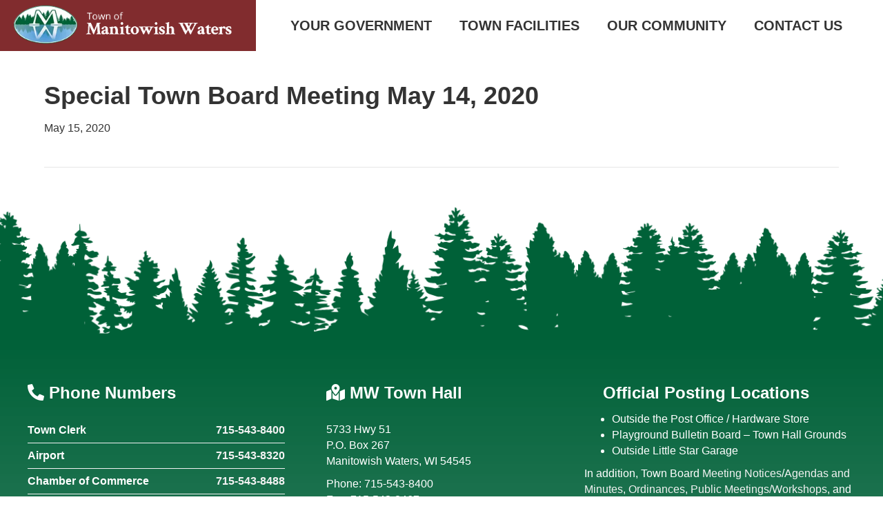

--- FILE ---
content_type: text/html; charset=UTF-8
request_url: https://mwtown.gov/lsvrdocument/special-town-board-meeting-may-14-2020/
body_size: 20358
content:
<!DOCTYPE html><html lang="en-US"><head><script data-no-optimize="1">var litespeed_docref=sessionStorage.getItem("litespeed_docref");litespeed_docref&&(Object.defineProperty(document,"referrer",{get:function(){return litespeed_docref}}),sessionStorage.removeItem("litespeed_docref"));</script> <meta charset="UTF-8" /><meta name='viewport' content='width=device-width, initial-scale=1.0' /><meta http-equiv='X-UA-Compatible' content='IE=edge' /><link rel="profile" href="https://gmpg.org/xfn/11" /><meta name='robots' content='index, follow, max-image-preview:large, max-snippet:-1, max-video-preview:-1' /><title>Special Town Board Meeting May 14, 2020 - Manitowish Waters, Wisconsin</title><link rel="canonical" href="https://mwtown.gov/lsvrdocument/special-town-board-meeting-may-14-2020/" /><meta property="og:locale" content="en_US" /><meta property="og:type" content="article" /><meta property="og:title" content="Special Town Board Meeting May 14, 2020 - Manitowish Waters, Wisconsin" /><meta property="og:description" content="&nbsp;" /><meta property="og:url" content="https://mwtown.gov/lsvrdocument/special-town-board-meeting-may-14-2020/" /><meta property="og:site_name" content="Manitowish Waters, Wisconsin" /><meta property="article:modified_time" content="2021-01-10T22:14:49+00:00" /><meta name="twitter:card" content="summary_large_image" /> <script type="application/ld+json" class="yoast-schema-graph">{"@context":"https://schema.org","@graph":[{"@type":"WebPage","@id":"https://mwtown.gov/lsvrdocument/special-town-board-meeting-may-14-2020/","url":"https://mwtown.gov/lsvrdocument/special-town-board-meeting-may-14-2020/","name":"Special Town Board Meeting May 14, 2020 - Manitowish Waters, Wisconsin","isPartOf":{"@id":"https://mwtown.gov/#website"},"datePublished":"2020-05-15T21:02:11+00:00","dateModified":"2021-01-10T22:14:49+00:00","breadcrumb":{"@id":"https://mwtown.gov/lsvrdocument/special-town-board-meeting-may-14-2020/#breadcrumb"},"inLanguage":"en-US","potentialAction":[{"@type":"ReadAction","target":["https://mwtown.gov/lsvrdocument/special-town-board-meeting-may-14-2020/"]}]},{"@type":"BreadcrumbList","@id":"https://mwtown.gov/lsvrdocument/special-town-board-meeting-may-14-2020/#breadcrumb","itemListElement":[{"@type":"ListItem","position":1,"name":"Home","item":"https://mwtown.gov/"},{"@type":"ListItem","position":2,"name":"Documents","item":"https://mwtown.gov/lsvrdocument/"},{"@type":"ListItem","position":3,"name":"Special Town Board Meeting May 14, 2020"}]},{"@type":"WebSite","@id":"https://mwtown.gov/#website","url":"https://mwtown.gov/","name":"Manitowish Waters, Wisconsin","description":"Town Information","publisher":{"@id":"https://mwtown.gov/#organization"},"potentialAction":[{"@type":"SearchAction","target":{"@type":"EntryPoint","urlTemplate":"https://mwtown.gov/?s={search_term_string}"},"query-input":{"@type":"PropertyValueSpecification","valueRequired":true,"valueName":"search_term_string"}}],"inLanguage":"en-US"},{"@type":"Organization","@id":"https://mwtown.gov/#organization","name":"Town of Manitowish Waters","url":"https://mwtown.gov/","logo":{"@type":"ImageObject","inLanguage":"en-US","@id":"https://mwtown.gov/#/schema/logo/image/","url":"https://mwtown.gov/wp-content/uploads/2016/01/Manitowish-Waters-Town-Logo.png","contentUrl":"https://mwtown.gov/wp-content/uploads/2016/01/Manitowish-Waters-Town-Logo.png","width":310,"height":145,"caption":"Town of Manitowish Waters"},"image":{"@id":"https://mwtown.gov/#/schema/logo/image/"}}]}</script> <link rel="alternate" type="application/rss+xml" title="Manitowish Waters, Wisconsin &raquo; Feed" href="https://mwtown.gov/feed/" /><link rel="alternate" type="application/rss+xml" title="Manitowish Waters, Wisconsin &raquo; Comments Feed" href="https://mwtown.gov/comments/feed/" /><link rel="alternate" type="text/calendar" title="Manitowish Waters, Wisconsin &raquo; iCal Feed" href="https://mwtown.gov/meetings/?ical=1" /><link rel="alternate" title="oEmbed (JSON)" type="application/json+oembed" href="https://mwtown.gov/wp-json/oembed/1.0/embed?url=https%3A%2F%2Fmwtown.gov%2Flsvrdocument%2Fspecial-town-board-meeting-may-14-2020%2F" /><link rel="alternate" title="oEmbed (XML)" type="text/xml+oembed" href="https://mwtown.gov/wp-json/oembed/1.0/embed?url=https%3A%2F%2Fmwtown.gov%2Flsvrdocument%2Fspecial-town-board-meeting-may-14-2020%2F&#038;format=xml" /><link rel="preload" href="https://mwtown.gov/wp-content/plugins/bb-plugin/fonts/fontawesome/5.15.4/webfonts/fa-solid-900.woff2" as="font" type="font/woff2" crossorigin="anonymous"><link rel="preload" href="https://mwtown.gov/wp-content/plugins/bb-plugin/fonts/fontawesome/5.15.4/webfonts/fa-regular-400.woff2" as="font" type="font/woff2" crossorigin="anonymous"><style id='wp-img-auto-sizes-contain-inline-css'>img:is([sizes=auto i],[sizes^="auto," i]){contain-intrinsic-size:3000px 1500px}
/*# sourceURL=wp-img-auto-sizes-contain-inline-css */</style><style id="litespeed-ccss">ul{box-sizing:border-box}:root{--wp--preset--font-size--normal:16px;--wp--preset--font-size--huge:42px}body{--wp--preset--color--black:#000;--wp--preset--color--cyan-bluish-gray:#abb8c3;--wp--preset--color--white:#fff;--wp--preset--color--pale-pink:#f78da7;--wp--preset--color--vivid-red:#cf2e2e;--wp--preset--color--luminous-vivid-orange:#ff6900;--wp--preset--color--luminous-vivid-amber:#fcb900;--wp--preset--color--light-green-cyan:#7bdcb5;--wp--preset--color--vivid-green-cyan:#00d084;--wp--preset--color--pale-cyan-blue:#8ed1fc;--wp--preset--color--vivid-cyan-blue:#0693e3;--wp--preset--color--vivid-purple:#9b51e0;--wp--preset--gradient--vivid-cyan-blue-to-vivid-purple:linear-gradient(135deg,rgba(6,147,227,1) 0%,#9b51e0 100%);--wp--preset--gradient--light-green-cyan-to-vivid-green-cyan:linear-gradient(135deg,#7adcb4 0%,#00d082 100%);--wp--preset--gradient--luminous-vivid-amber-to-luminous-vivid-orange:linear-gradient(135deg,rgba(252,185,0,1) 0%,rgba(255,105,0,1) 100%);--wp--preset--gradient--luminous-vivid-orange-to-vivid-red:linear-gradient(135deg,rgba(255,105,0,1) 0%,#cf2e2e 100%);--wp--preset--gradient--very-light-gray-to-cyan-bluish-gray:linear-gradient(135deg,#eee 0%,#a9b8c3 100%);--wp--preset--gradient--cool-to-warm-spectrum:linear-gradient(135deg,#4aeadc 0%,#9778d1 20%,#cf2aba 40%,#ee2c82 60%,#fb6962 80%,#fef84c 100%);--wp--preset--gradient--blush-light-purple:linear-gradient(135deg,#ffceec 0%,#9896f0 100%);--wp--preset--gradient--blush-bordeaux:linear-gradient(135deg,#fecda5 0%,#fe2d2d 50%,#6b003e 100%);--wp--preset--gradient--luminous-dusk:linear-gradient(135deg,#ffcb70 0%,#c751c0 50%,#4158d0 100%);--wp--preset--gradient--pale-ocean:linear-gradient(135deg,#fff5cb 0%,#b6e3d4 50%,#33a7b5 100%);--wp--preset--gradient--electric-grass:linear-gradient(135deg,#caf880 0%,#71ce7e 100%);--wp--preset--gradient--midnight:linear-gradient(135deg,#020381 0%,#2874fc 100%);--wp--preset--duotone--dark-grayscale:url('#wp-duotone-dark-grayscale');--wp--preset--duotone--grayscale:url('#wp-duotone-grayscale');--wp--preset--duotone--purple-yellow:url('#wp-duotone-purple-yellow');--wp--preset--duotone--blue-red:url('#wp-duotone-blue-red');--wp--preset--duotone--midnight:url('#wp-duotone-midnight');--wp--preset--duotone--magenta-yellow:url('#wp-duotone-magenta-yellow');--wp--preset--duotone--purple-green:url('#wp-duotone-purple-green');--wp--preset--duotone--blue-orange:url('#wp-duotone-blue-orange');--wp--preset--font-size--small:13px;--wp--preset--font-size--medium:20px;--wp--preset--font-size--large:36px;--wp--preset--font-size--x-large:42px;--wp--preset--spacing--20:.44rem;--wp--preset--spacing--30:.67rem;--wp--preset--spacing--40:1rem;--wp--preset--spacing--50:1.5rem;--wp--preset--spacing--60:2.25rem;--wp--preset--spacing--70:3.38rem;--wp--preset--spacing--80:5.06rem}.fl-builder-content *,.fl-builder-content *:before,.fl-builder-content *:after{-webkit-box-sizing:border-box;-moz-box-sizing:border-box;box-sizing:border-box}.fl-row:before,.fl-row:after,.fl-row-content:before,.fl-row-content:after,.fl-col-group:before,.fl-col-group:after,.fl-col:before,.fl-col:after,.fl-module:before,.fl-module:after,.fl-module-content:before,.fl-module-content:after{display:table;content:" "}.fl-row:after,.fl-row-content:after,.fl-col-group:after,.fl-col:after,.fl-module:after,.fl-module-content:after{clear:both}.sr-only{position:absolute;width:1px;height:1px;padding:0;overflow:hidden;clip:rect(0,0,0,0);white-space:nowrap;border:0}.fl-row,.fl-row-content{margin-left:auto;margin-right:auto;min-width:0}.fl-row-content-wrap{position:relative}.fl-row-custom-height .fl-row-content-wrap{display:-webkit-box;display:-webkit-flex;display:-ms-flexbox;display:flex;min-height:100vh}.fl-row-custom-height .fl-row-content-wrap{min-height:0}.fl-row-custom-height .fl-row-content{-webkit-box-flex:1 1 auto;-moz-box-flex:1 1 auto;-webkit-flex:1 1 auto;-ms-flex:1 1 auto;flex:1 1 auto}.fl-col-group-equal-height,.fl-col-group-equal-height .fl-col,.fl-col-group-equal-height .fl-col-content{display:-webkit-box;display:-webkit-flex;display:-ms-flexbox;display:flex}.fl-col-group-equal-height{-webkit-flex-wrap:wrap;-ms-flex-wrap:wrap;flex-wrap:wrap;width:100%}.fl-col-group-equal-height .fl-col,.fl-col-group-equal-height .fl-col-content{-webkit-box-flex:1 1 auto;-moz-box-flex:1 1 auto;-webkit-flex:1 1 auto;-ms-flex:1 1 auto;flex:1 1 auto}.fl-col-group-equal-height .fl-col-content{-webkit-box-orient:vertical;-webkit-box-direction:normal;-webkit-flex-direction:column;-ms-flex-direction:column;flex-direction:column;flex-shrink:1;min-width:1px;max-width:100%;width:100%}.fl-col-group-equal-height:before,.fl-col-group-equal-height .fl-col:before,.fl-col-group-equal-height .fl-col-content:before,.fl-col-group-equal-height:after,.fl-col-group-equal-height .fl-col:after,.fl-col-group-equal-height .fl-col-content:after{content:none}.fl-col-group-equal-height.fl-col-group-align-center .fl-col-content{align-items:center;justify-content:center;-webkit-align-items:center;-webkit-box-align:center;-webkit-box-pack:center;-webkit-justify-content:center;-ms-flex-align:center;-ms-flex-pack:center}.fl-col-group-equal-height.fl-col-group-align-center .fl-module{width:100%}.fl-col{float:left;min-height:1px}.fl-module img{max-width:100%}.fl-photo{line-height:0;position:relative}.fl-photo-align-left{text-align:left}.fl-photo-content{display:inline-block;line-height:0;position:relative;max-width:100%}.fl-photo-content img{display:inline;height:auto;max-width:100%}.fl-row-fixed-width{max-width:1280px}.fl-row-content-wrap{margin-top:0;margin-right:0;margin-bottom:0;margin-left:0}.fl-row-content-wrap{padding-top:20px;padding-right:20px;padding-bottom:20px;padding-left:20px}.fl-col-content{margin-top:0;margin-right:0;margin-bottom:0;margin-left:0}.fl-col-content{padding-top:0;padding-right:0;padding-bottom:0;padding-left:0}.fl-module-content{margin-top:20px;margin-right:20px;margin-bottom:20px;margin-left:20px}@media (max-width:1200px){.fl-visible-desktop,.fl-col-group .fl-visible-desktop.fl-col{display:block}.fl-col-group-equal-height .fl-visible-desktop.fl-col{display:flex}}@media (max-width:992px){.fl-visible-desktop,.fl-col-group .fl-visible-desktop.fl-col{display:none}}@media (max-width:768px){.fl-visible-desktop,.fl-col-group .fl-visible-desktop.fl-col,.fl-col-group-equal-height .fl-visible-desktop.fl-col{display:none}.fl-row-content-wrap{background-attachment:scroll!important}.fl-col-group.fl-col-group-equal-height{display:block}.fl-col-group.fl-col-group-equal-height.fl-col-group-custom-width{display:-webkit-box;display:-webkit-flex;display:-ms-flexbox;display:flex}.fl-col{clear:both;float:none;margin-left:auto;margin-right:auto;width:auto!important}.fl-col-small:not(.fl-col-small-full-width){max-width:400px}.fl-row[data-node] .fl-row-content-wrap{margin:0;padding-left:0;padding-right:0}.fl-col[data-node] .fl-col-content{margin:0;padding-left:0;padding-right:0}}.fl-node-5e2c61310e2bb.fl-row-custom-height>.fl-row-content-wrap{display:-webkit-box;display:-webkit-flex;display:-ms-flexbox;display:flex}.fl-node-5e2c61310e2bb.fl-row-custom-height>.fl-row-content-wrap{min-height:0}.fl-node-5e2c61310e2bb>.fl-row-content-wrap{background-image:url(https://mwtown.gov/wp-content/uploads/2020/01/background-forest-green.png);background-repeat:no-repeat;background-position:center bottom;background-attachment:scroll;background-size:cover}.fl-node-5e2c61310e2bb.fl-row-custom-height>.fl-row-content-wrap{min-height:200px}.fl-node-5e2c56613ddeb{color:#fff}.fl-builder-content .fl-node-5e2c56613ddeb *:not(input):not(textarea):not(select):not(a):not(h1):not(h2):not(h3):not(h4):not(h5):not(h6):not(.fl-menu-mobile-toggle){color:inherit}.fl-builder-content .fl-node-5e2c56613ddeb a{color:#f2f2f2}.fl-builder-content .fl-node-5e2c56613ddeb h3{color:#fff}.fl-node-5e2c56613ddeb>.fl-row-content-wrap{background-image:linear-gradient(180deg,#006138 0%,rgba(24,111,75,.87) 100%);border-top-width:1px;border-bottom-width:1px}.fl-node-5e2c56613ddeb>.fl-row-content-wrap{padding-top:40px;padding-bottom:40px}.fl-node-5e2c613114a77{width:100%}.fl-node-5e2c56613dec5{width:33.33%}.fl-node-5e2c56613dec5>.fl-col-content{border-top-width:1px;border-right-width:1px;border-bottom-width:1px;border-left-width:1px}.fl-node-5e2c56bfbe7da{width:33.33%}.fl-node-5e2c56bfbe7da>.fl-col-content{margin-right:20px;margin-left:20px}.fl-node-5e2c56613de8e{width:33.34%}.fl-node-5e2c56613de8e>.fl-col-content{border-top-width:1px;border-right-width:1px;border-bottom-width:1px;border-left-width:1px}.fl-module-heading .fl-heading{padding:0!important;margin:0!important}.fl-node-5e2c57c455f5f.fl-module-heading .fl-heading{text-align:left}.fl-builder-content .fl-rich-text strong{font-weight:700}.fl-node-5e2c5bcfc293a>.fl-module-content{margin-top:0}.fl-node-5e5f9440957f1.fl-module-heading .fl-heading{text-align:left}.fl-node-5e5f9440957f1>.fl-module-content{margin-bottom:10px}.fl-node-5e2c56613e06d>.fl-module-content{margin-top:15px}.fl-node-5e2c56613e147.fl-module-heading .fl-heading{text-align:left}.fl-node-5e2c56613e147>.fl-module-content{margin-bottom:10px}.fl-node-5e5f9472004e0>.fl-module-content{margin-top:15px;margin-bottom:5px}a.pp-button,a.pp-button:visited{display:inline-block;overflow:hidden;position:relative;text-decoration:none;text-shadow:none;-webkit-transform:translateZ(0);-moz-transform:translateZ(0);-o-transform:translateZ(0);-ms-transform:translateZ(0);transform:translateZ(0)}.pp-button-wrap a.pp-button:before{position:absolute;z-index:-1;top:0;left:0;right:0;bottom:0}.fl-node-5e5f9487ec785 .pp-button-wrap a.pp-button,.fl-node-5e5f9487ec785 .pp-button-wrap a.pp-button:visited{text-decoration:none;background-clip:border-box}.fl-node-5e5f9487ec785 a.pp-button,.fl-node-5e5f9487ec785 a.pp-button *{color:#fff}.fl-node-5e5f9487ec785 .pp-button-wrap{text-align:left}.fl-node-5e5f9487ec785 a.pp-button{padding-top:10px;padding-right:25px;padding-bottom:10px;padding-left:25px}.fl-node-5e5f9487ec785 .pp-button-wrap a.pp-button,.fl-node-5e5f9487ec785 .pp-button-wrap a.pp-button:visited{border-style:solid;border-width:0;background-clip:border-box;border-color:#fff;border-top-width:1px;border-right-width:1px;border-bottom-width:1px;border-left-width:1px}.fl-node-5e5f9487ec785>.fl-module-content{margin-top:0}.fl-module-content a{text-decoration:none}.uabb-row-separator{position:absolute;width:100%;left:0}.uabb-top-row-separator{top:0;bottom:auto}.uabb-js-breakpoint{content:"default";display:none}@media screen and (max-width:992px){.uabb-js-breakpoint{content:"992"}}@media screen and (max-width:768px){.uabb-js-breakpoint{content:"768"}}.fl-node-5e2c61310e2bb .fl-row-content{min-width:0}.fl-node-5e2c56613ddeb .fl-row-content{min-width:0}.fl-node-5e2c61e954811>.fl-row-content-wrap{background-color:#fff;border-top-width:1px;border-bottom-width:1px}.fl-node-5e2c61e954811>.fl-row-content-wrap{padding-top:0;padding-right:0;padding-bottom:0;padding-left:0}.fl-node-5e2c61e95488a{width:20%}.fl-node-5e2c61e95488a>.fl-col-content{background-color:#812c2e;border-top-width:1px;border-right-width:1px;border-bottom-width:1px;border-left-width:1px}@media (max-width:768px){.fl-builder-content .fl-node-5e2c61e95488a{width:75%!important;max-width:none;clear:none;float:left}}.fl-node-5e2c61e95488a>.fl-col-content{padding-top:0;padding-right:0;padding-bottom:0;padding-left:0}.fl-node-5e2c61e9548c3{width:62%}.fl-node-5e2c61e9548c3>.fl-col-content{border-top-width:1px;border-right-width:1px;border-bottom-width:1px;border-left-width:1px}@media (max-width:768px){.fl-builder-content .fl-node-5e2c61e9548c3{width:25%!important;max-width:none;clear:none;float:left}}.fl-node-5e5fd217a094a{width:18%}@media (max-width:992px){.fl-builder-content .fl-node-5e5fd217a094a{width:0!important;max-width:none;-webkit-box-flex:0 1 auto;-moz-box-flex:0 1 auto;-webkit-flex:0 1 auto;-ms-flex:0 1 auto;flex:0 1 auto}}@media (max-width:768px){.fl-builder-content .fl-node-5e5fd217a094a{width:0!important;max-width:none;clear:none;float:left}}@media (max-width:768px){.fl-photo-content{width:100%}}.fl-node-5e2c621e5095f .fl-photo{text-align:left}.fl-node-5e2c621e5095f .fl-photo-img,.fl-node-5e2c621e5095f .fl-photo-content{width:320px}.fl-node-5e2c621e5095f>.fl-module-content{margin-top:5px;margin-bottom:8px}.fl-node-5e4aa31f6b7cc>.fl-module-content{margin-top:0;margin-bottom:0}.fl-module-content a{text-decoration:none}.uabb-row-separator{position:absolute;width:100%;left:0}.uabb-top-row-separator{top:0;bottom:auto}.uabb-js-breakpoint{content:"default";display:none}@media screen and (max-width:992px){.uabb-js-breakpoint{content:"992"}}@media screen and (max-width:768px){.uabb-js-breakpoint{content:"768"}}#mega-menu-wrap-header,#mega-menu-wrap-header #mega-menu-header,#mega-menu-wrap-header #mega-menu-header ul.mega-sub-menu,#mega-menu-wrap-header #mega-menu-header li.mega-menu-item,#mega-menu-wrap-header #mega-menu-header li.mega-menu-row,#mega-menu-wrap-header #mega-menu-header li.mega-menu-column,#mega-menu-wrap-header #mega-menu-header a.mega-menu-link{border-radius:0;box-shadow:none;background:0 0;border:0;bottom:auto;box-sizing:border-box;clip:auto;color:#666;display:block;float:none;font-family:inherit;font-size:14px;height:auto;left:auto;line-height:1.7;list-style-type:none;margin:0;min-height:auto;max-height:none;min-width:auto;max-width:none;opacity:1;outline:none;overflow:visible;padding:0;position:relative;right:auto;text-align:left;text-decoration:none;text-indent:0;text-transform:none;transform:none;top:auto;vertical-align:baseline;visibility:inherit;width:auto;word-wrap:break-word;white-space:normal}#mega-menu-wrap-header:before,#mega-menu-wrap-header #mega-menu-header:before,#mega-menu-wrap-header #mega-menu-header ul.mega-sub-menu:before,#mega-menu-wrap-header #mega-menu-header li.mega-menu-item:before,#mega-menu-wrap-header #mega-menu-header li.mega-menu-row:before,#mega-menu-wrap-header #mega-menu-header li.mega-menu-column:before,#mega-menu-wrap-header #mega-menu-header a.mega-menu-link:before,#mega-menu-wrap-header:after,#mega-menu-wrap-header #mega-menu-header:after,#mega-menu-wrap-header #mega-menu-header ul.mega-sub-menu:after,#mega-menu-wrap-header #mega-menu-header li.mega-menu-item:after,#mega-menu-wrap-header #mega-menu-header li.mega-menu-row:after,#mega-menu-wrap-header #mega-menu-header li.mega-menu-column:after,#mega-menu-wrap-header #mega-menu-header a.mega-menu-link:after{display:none}#mega-menu-wrap-header{border-radius:0}@media only screen and (min-width:993px){#mega-menu-wrap-header{background:#fff}}#mega-menu-wrap-header #mega-menu-header{visibility:visible;text-align:center;padding:0}#mega-menu-wrap-header #mega-menu-header a.mega-menu-link{display:inline}#mega-menu-wrap-header #mega-menu-header li.mega-menu-item>ul.mega-sub-menu{display:block;visibility:hidden;opacity:1}@media only screen and (max-width:992px){#mega-menu-wrap-header #mega-menu-header li.mega-menu-item>ul.mega-sub-menu{display:none;visibility:visible;opacity:1}}@media only screen and (min-width:993px){#mega-menu-wrap-header #mega-menu-header[data-effect=fade_up] li.mega-menu-item.mega-menu-megamenu>ul.mega-sub-menu{opacity:0;transform:translate(0,10px)}}#mega-menu-wrap-header #mega-menu-header li.mega-menu-item.mega-menu-megamenu ul.mega-sub-menu ul.mega-sub-menu{visibility:inherit;opacity:1;display:block}#mega-menu-wrap-header #mega-menu-header li.mega-menu-item a[class^=dashicons]:before{font-family:dashicons}#mega-menu-wrap-header #mega-menu-header li.mega-menu-item a.mega-menu-link:before{display:inline-block;font:inherit;font-family:dashicons;position:static;margin:0 6px 0 0;vertical-align:top;-webkit-font-smoothing:antialiased;-moz-osx-font-smoothing:grayscale;color:inherit;background:0 0;height:auto;width:auto;top:auto}#mega-menu-wrap-header #mega-menu-header li.mega-align-bottom-right>ul.mega-sub-menu{right:0}#mega-menu-wrap-header #mega-menu-header>li.mega-menu-megamenu.mega-menu-item{position:static}#mega-menu-wrap-header #mega-menu-header>li.mega-menu-item{margin:0 10px 0 0;display:inline-block;height:auto;vertical-align:middle}#mega-menu-wrap-header #mega-menu-header>li.mega-menu-item>a.mega-menu-link{line-height:74px;height:74px;padding:0 15px;vertical-align:baseline;width:auto;display:block;color:#333;text-transform:uppercase;text-decoration:none;text-align:left;background:rgba(0,0,0,0);border:0;border-radius:0;font-family:inherit;font-size:20px;font-weight:700;outline:none}@media only screen and (max-width:992px){#mega-menu-wrap-header #mega-menu-header>li.mega-menu-item{display:list-item;margin:0;clear:both;border:0}#mega-menu-wrap-header #mega-menu-header>li.mega-menu-item>a.mega-menu-link{border-radius:0;border:0;margin:0;line-height:40px;height:40px;padding:0 10px;background:0 0;text-align:left;color:#fff;font-size:14px}}#mega-menu-wrap-header #mega-menu-header li.mega-menu-megamenu>ul.mega-sub-menu>li.mega-menu-row{width:100%;float:left}#mega-menu-wrap-header #mega-menu-header li.mega-menu-megamenu>ul.mega-sub-menu>li.mega-menu-row .mega-menu-column{float:left;min-height:1px}@media only screen and (min-width:993px){#mega-menu-wrap-header #mega-menu-header li.mega-menu-megamenu>ul.mega-sub-menu>li.mega-menu-row>ul.mega-sub-menu>li.mega-menu-columns-4-of-12{width:33.33333%}}@media only screen and (max-width:992px){#mega-menu-wrap-header #mega-menu-header li.mega-menu-megamenu>ul.mega-sub-menu>li.mega-menu-row>ul.mega-sub-menu>li.mega-menu-column{width:100%;clear:both}}#mega-menu-wrap-header #mega-menu-header li.mega-menu-megamenu>ul.mega-sub-menu>li.mega-menu-row .mega-menu-column>ul.mega-sub-menu>li.mega-menu-item{padding:5px 15px;width:100%}#mega-menu-wrap-header #mega-menu-header>li.mega-menu-megamenu>ul.mega-sub-menu{z-index:999;border-radius:0;background:#f1f1f1;border:0;padding:10px 20px 15px;position:absolute;width:100%;max-width:none;left:0}@media only screen and (max-width:992px){#mega-menu-wrap-header #mega-menu-header>li.mega-menu-megamenu>ul.mega-sub-menu{float:left;position:static;width:100%}}@media only screen and (min-width:993px){#mega-menu-wrap-header #mega-menu-header>li.mega-menu-megamenu>ul.mega-sub-menu li.mega-menu-columns-4-of-12{width:33.33333%}}#mega-menu-wrap-header #mega-menu-header>li.mega-menu-megamenu>ul.mega-sub-menu li.mega-menu-column>ul.mega-sub-menu>li.mega-menu-item{color:#666;font-family:inherit;font-size:14px;display:block;float:left;clear:none;padding:5px 15px;vertical-align:top}#mega-menu-wrap-header #mega-menu-header>li.mega-menu-megamenu>ul.mega-sub-menu li.mega-menu-column>ul.mega-sub-menu>li.mega-menu-item>a.mega-menu-link{color:#812c2e;font-family:inherit;font-size:16px;text-transform:uppercase;text-decoration:none;font-weight:700;text-align:left;margin:0;padding:0;vertical-align:top;display:block;border:0}#mega-menu-wrap-header #mega-menu-header>li.mega-menu-megamenu>ul.mega-sub-menu li.mega-menu-column>ul.mega-sub-menu>li.mega-menu-item li.mega-menu-item>a.mega-menu-link{color:#666;font-family:inherit;font-size:16px;text-transform:none;text-decoration:none;font-weight:400;text-align:left;margin:0;padding:0;vertical-align:top;display:block;border:0}@media only screen and (max-width:992px){#mega-menu-wrap-header #mega-menu-header>li.mega-menu-megamenu>ul.mega-sub-menu{border:0;padding:10px;border-radius:0}}#mega-menu-wrap-header #mega-menu-header li.mega-menu-item-has-children>a.mega-menu-link>span.mega-indicator:after{content:'\f140';font-family:dashicons;font-weight:400;display:inline-block;margin:0 0 0 6px;vertical-align:top;-webkit-font-smoothing:antialiased;-moz-osx-font-smoothing:grayscale;transform:rotate(0);color:inherit;position:relative;background:0 0;height:auto;width:auto;right:auto;line-height:inherit}#mega-menu-wrap-header #mega-menu-header li.mega-menu-item-has-children>a.mega-menu-link>span.mega-indicator{display:inline;height:auto;width:auto;background:0 0;position:relative;left:auto;min-width:auto;line-height:inherit;color:inherit;font-size:inherit;padding:0}#mega-menu-wrap-header #mega-menu-header li.mega-menu-item-has-children li.mega-menu-item-has-children>a.mega-menu-link>span.mega-indicator{float:right}@media only screen and (max-width:992px){#mega-menu-wrap-header #mega-menu-header li.mega-menu-item-has-children>a.mega-menu-link>span.mega-indicator{float:right}}#mega-menu-wrap-header #mega-menu-header li.mega-menu-megamenu:not(.mega-menu-tabbed) li.mega-menu-item-has-children:not(.mega-collapse-children)>a.mega-menu-link>span.mega-indicator,#mega-menu-wrap-header #mega-menu-header li.mega-menu-item-has-children.mega-hide-arrow>a.mega-menu-link>span.mega-indicator{display:none}@media only screen and (max-width:992px){#mega-menu-wrap-header:after{content:"";display:table;clear:both}}#mega-menu-wrap-header .mega-menu-toggle{display:none;z-index:1;background:#fff;border-radius:2px;line-height:40px;height:40px;text-align:left;outline:none;white-space:nowrap}@media only screen and (max-width:992px){#mega-menu-wrap-header .mega-menu-toggle{display:-webkit-box;display:-ms-flexbox;display:-webkit-flex;display:flex}}#mega-menu-wrap-header .mega-menu-toggle .mega-toggle-blocks-left,#mega-menu-wrap-header .mega-menu-toggle .mega-toggle-blocks-center,#mega-menu-wrap-header .mega-menu-toggle .mega-toggle-blocks-right{display:-webkit-box;display:-ms-flexbox;display:-webkit-flex;display:flex;-ms-flex-preferred-size:33.33%;-webkit-flex-basis:33.33%;flex-basis:33.33%}#mega-menu-wrap-header .mega-menu-toggle .mega-toggle-blocks-left{-webkit-box-flex:1;-ms-flex:1;-webkit-flex:1;flex:1;-webkit-box-pack:start;-ms-flex-pack:start;-webkit-justify-content:flex-start;justify-content:flex-start}#mega-menu-wrap-header .mega-menu-toggle .mega-toggle-blocks-center{-webkit-box-pack:center;-ms-flex-pack:center;-webkit-justify-content:center;justify-content:center}#mega-menu-wrap-header .mega-menu-toggle .mega-toggle-blocks-center .mega-toggle-block{margin-left:3px;margin-right:3px}#mega-menu-wrap-header .mega-menu-toggle .mega-toggle-blocks-right{-webkit-box-flex:1;-ms-flex:1;-webkit-flex:1;flex:1;-webkit-box-pack:end;-ms-flex-pack:end;-webkit-justify-content:flex-end;justify-content:flex-end}#mega-menu-wrap-header .mega-menu-toggle .mega-toggle-block{display:-webkit-box;display:-ms-flexbox;display:-webkit-flex;display:flex;height:100%;outline:0;-webkit-align-self:center;-ms-flex-item-align:center;align-self:center;-ms-flex-negative:0;-webkit-flex-shrink:0;flex-shrink:0}@media only screen and (max-width:992px){#mega-menu-wrap-header .mega-menu-toggle+#mega-menu-header{background:#222;padding:0;display:none;position:absolute;width:100%;z-index:9999999}#mega-menu-wrap-header .mega-menu-toggle+#mega-menu-header{position:fixed;display:block;width:300px;max-width:90%;height:100vh;max-height:100vh;top:0;box-sizing:border-box;overflow:auto;z-index:9999999999;overscroll-behavior:contain}#mega-menu-wrap-header .mega-menu-toggle+#mega-menu-header{right:-300px}}#mega-menu-wrap-header .mega-menu-toggle .mega-toggle-block-1:before{content:'\f333';font-family:'dashicons';font-size:24px;color:#222;margin:0 5px 0 0}#mega-menu-wrap-header .mega-menu-toggle .mega-toggle-block-1 .mega-toggle-label{color:#222;font-size:14px}#mega-menu-wrap-header .mega-menu-toggle .mega-toggle-block-1 .mega-toggle-label .mega-toggle-label-open{display:none}#mega-menu-wrap-header .mega-menu-toggle .mega-toggle-block-1 .mega-toggle-label .mega-toggle-label-closed{display:inline}#mega-menu-wrap-header{clear:both}.dashicons-star-filled:before{content:"\f155"}html{font-family:sans-serif;-ms-text-size-adjust:100%;-webkit-text-size-adjust:100%}body{margin:0}article,footer,header{display:block}a{background-color:transparent}strong{font-weight:700}h1{font-size:2em;margin:.67em 0}img{border:0}svg:not(:root){overflow:hidden}*{-webkit-box-sizing:border-box;-moz-box-sizing:border-box;box-sizing:border-box}*:before,*:after{-webkit-box-sizing:border-box;-moz-box-sizing:border-box;box-sizing:border-box}html{font-size:10px}body{font-family:"Helvetica Neue",Helvetica,Arial,sans-serif;font-size:14px;line-height:1.42857143;color:#333;background-color:#fff}a{color:#337ab7;text-decoration:none}img{vertical-align:middle}.sr-only{position:absolute;width:1px;height:1px;padding:0;margin:-1px;overflow:hidden;clip:rect(0,0,0,0);border:0}h1,h3{font-family:inherit;font-weight:500;line-height:1.1;color:inherit}h1,h3{margin-top:20px;margin-bottom:10px}h1{font-size:36px}h3{font-size:24px}p{margin:0 0 10px}ul{margin-top:0;margin-bottom:10px}ul ul{margin-bottom:0}dl{margin-top:0;margin-bottom:20px}dt,dd{line-height:1.42857143}dt{font-weight:700}dd{margin-left:0}.container{padding-right:15px;padding-left:15px;margin-right:auto;margin-left:auto}@media (min-width:768px){.container{width:750px}}@media (min-width:992px){.container{width:970px}}@media (min-width:1200px){.container{width:1170px}}.row{margin-right:-15px;margin-left:-15px}.col-md-12{position:relative;min-height:1px;padding-right:15px;padding-left:15px}@media (min-width:992px){.col-md-12{float:left}.col-md-12{width:100%}}.clearfix:before,.clearfix:after,.container:before,.container:after,.row:before,.row:after{display:table;content:" "}.clearfix:after,.container:after,.row:after{clear:both}body{background-color:#fff;color:#333;font-family:"Source Sans Pro",sans-serif;font-size:16px;font-weight:400;line-height:1.45;font-style:normal;padding:0;word-wrap:break-word}h1,h3{color:#333;font-family:"Source Sans Pro",sans-serif;font-weight:600;line-height:1.4;text-transform:none;font-style:normal}h1{font-size:36px;line-height:1.4;letter-spacing:0px;color:#333;font-family:"Source Sans Pro",sans-serif;font-weight:600;font-style:normal;text-transform:none}h3{font-size:24px;line-height:1.4;letter-spacing:0px}a{color:#812c2e}img{max-width:100%;height:auto}.fl-screen-reader-text{position:absolute;left:-10000px;top:auto;width:1px;height:1px;overflow:hidden}.container{padding-left:20px;padding-right:20px}.fl-page{position:relative;-moz-box-shadow:none;-webkit-box-shadow:none;box-shadow:none;margin:0 auto}.fl-page-content{background-color:#fff}.fl-content{margin:20px 0}#fl-to-top{display:none;background-color:#ccc;background-color:rgba(0,0,0,.2);position:fixed;bottom:15px;right:15px;width:44px;height:42px;text-align:center;z-index:1003}#fl-to-top i{position:absolute;top:12px;left:14px;color:#fff;font-size:16px;line-height:16px}.fl-post{margin-bottom:40px}.fl-post:last-child{margin-bottom:0}.fl-post-header{margin-bottom:25px}.fl-post-title{margin-top:0}.fl-post-meta-bottom{border-top:1px solid #e6e6e6;font-style:italic;margin-top:20px;padding-top:10px}@media (min-width:768px){.container{padding-left:40px;padding-right:40px;width:auto}.fl-content{margin:40px 0}}@media (min-width:992px){.container{padding-left:0;padding-right:0;width:900px}.fl-full-width .container{padding-left:40px;padding-right:40px;width:auto}.fl-page{-moz-box-shadow:none;-webkit-box-shadow:none;box-shadow:none;width:980px}.fl-full-width .fl-page{width:auto}.fl-content{margin:40px 0}}@media (min-width:1100px){.container{width:1240px;max-width:90%}.fl-full-width .container{padding-left:0;padding-right:0;width:1240px}}@media (max-width:991px){body{font-size:14px;line-height:1.45}h1{font-size:36px;line-height:1.4;letter-spacing:0px}h3{font-size:24px;line-height:1.4;letter-spacing:0px}}@media (max-width:767px){body{font-size:14px;line-height:1.45}h1{font-size:36px;line-height:1.4;letter-spacing:0px}h3{font-size:24px;line-height:1.4;letter-spacing:0px}h3{font-size:24px;line-height:1.4;letter-spacing:0px}}@media screen and (max-width:1366px){#header-spacer-col{display:none}}.def-list dl:before,.def-list dl:after{display:table;clear:both;height:0;content:""}.def-list dl>dt{clear:both;float:left;margin:0;padding:7px 0;width:50%;border-bottom:1px solid #f2f2f2}.def-list dl>dd{float:right;width:50%;margin:0;padding:7px 0;text-align:right;border-bottom:1px solid #f2f2f2}.fas{-moz-osx-font-smoothing:grayscale;-webkit-font-smoothing:antialiased;display:inline-block;font-style:normal;font-variant:normal;text-rendering:auto;line-height:1}.fa-xs{font-size:.75em}.fa-at:before{content:"\f1fa"}.fa-chevron-up:before{content:"\f077"}.fa-external-link-alt:before{content:"\f35d"}.fa-map-marked-alt:before{content:"\f5a0"}.fa-phone-alt:before{content:"\f879"}.sr-only{border:0;clip:rect(0,0,0,0);height:1px;margin:-1px;overflow:hidden;padding:0;position:absolute;width:1px}.fas{font-family:"Font Awesome 5 Free"}.fas{font-weight:900}</style><link rel="preload" data-asynced="1" data-optimized="2" as="style" onload="this.onload=null;this.rel='stylesheet'" href="https://mwtown.gov/wp-content/litespeed/ucss/7a201b5f895c5f8a5266f2ae67c773fd.css?ver=c7b46" /><script data-optimized="1" type="litespeed/javascript" data-src="https://mwtown.gov/wp-content/plugins/litespeed-cache/assets/js/css_async.min.js"></script> <style id='global-styles-inline-css'>:root{--wp--preset--aspect-ratio--square: 1;--wp--preset--aspect-ratio--4-3: 4/3;--wp--preset--aspect-ratio--3-4: 3/4;--wp--preset--aspect-ratio--3-2: 3/2;--wp--preset--aspect-ratio--2-3: 2/3;--wp--preset--aspect-ratio--16-9: 16/9;--wp--preset--aspect-ratio--9-16: 9/16;--wp--preset--color--black: #000000;--wp--preset--color--cyan-bluish-gray: #abb8c3;--wp--preset--color--white: #ffffff;--wp--preset--color--pale-pink: #f78da7;--wp--preset--color--vivid-red: #cf2e2e;--wp--preset--color--luminous-vivid-orange: #ff6900;--wp--preset--color--luminous-vivid-amber: #fcb900;--wp--preset--color--light-green-cyan: #7bdcb5;--wp--preset--color--vivid-green-cyan: #00d084;--wp--preset--color--pale-cyan-blue: #8ed1fc;--wp--preset--color--vivid-cyan-blue: #0693e3;--wp--preset--color--vivid-purple: #9b51e0;--wp--preset--color--fl-heading-text: #333333;--wp--preset--color--fl-body-bg: #ffffff;--wp--preset--color--fl-body-text: #333333;--wp--preset--color--fl-accent: #812c2e;--wp--preset--color--fl-accent-hover: #812c2e;--wp--preset--color--fl-topbar-bg: #ffffff;--wp--preset--color--fl-topbar-text: #000000;--wp--preset--color--fl-topbar-link: #428bca;--wp--preset--color--fl-topbar-hover: #428bca;--wp--preset--color--fl-header-bg: #ffffff;--wp--preset--color--fl-header-text: #000000;--wp--preset--color--fl-header-link: #428bca;--wp--preset--color--fl-header-hover: #428bca;--wp--preset--color--fl-nav-bg: #ffffff;--wp--preset--color--fl-nav-link: #428bca;--wp--preset--color--fl-nav-hover: #428bca;--wp--preset--color--fl-content-bg: #ffffff;--wp--preset--color--fl-footer-widgets-bg: #ffffff;--wp--preset--color--fl-footer-widgets-text: #000000;--wp--preset--color--fl-footer-widgets-link: #428bca;--wp--preset--color--fl-footer-widgets-hover: #428bca;--wp--preset--color--fl-footer-bg: #ffffff;--wp--preset--color--fl-footer-text: #000000;--wp--preset--color--fl-footer-link: #428bca;--wp--preset--color--fl-footer-hover: #428bca;--wp--preset--gradient--vivid-cyan-blue-to-vivid-purple: linear-gradient(135deg,rgb(6,147,227) 0%,rgb(155,81,224) 100%);--wp--preset--gradient--light-green-cyan-to-vivid-green-cyan: linear-gradient(135deg,rgb(122,220,180) 0%,rgb(0,208,130) 100%);--wp--preset--gradient--luminous-vivid-amber-to-luminous-vivid-orange: linear-gradient(135deg,rgb(252,185,0) 0%,rgb(255,105,0) 100%);--wp--preset--gradient--luminous-vivid-orange-to-vivid-red: linear-gradient(135deg,rgb(255,105,0) 0%,rgb(207,46,46) 100%);--wp--preset--gradient--very-light-gray-to-cyan-bluish-gray: linear-gradient(135deg,rgb(238,238,238) 0%,rgb(169,184,195) 100%);--wp--preset--gradient--cool-to-warm-spectrum: linear-gradient(135deg,rgb(74,234,220) 0%,rgb(151,120,209) 20%,rgb(207,42,186) 40%,rgb(238,44,130) 60%,rgb(251,105,98) 80%,rgb(254,248,76) 100%);--wp--preset--gradient--blush-light-purple: linear-gradient(135deg,rgb(255,206,236) 0%,rgb(152,150,240) 100%);--wp--preset--gradient--blush-bordeaux: linear-gradient(135deg,rgb(254,205,165) 0%,rgb(254,45,45) 50%,rgb(107,0,62) 100%);--wp--preset--gradient--luminous-dusk: linear-gradient(135deg,rgb(255,203,112) 0%,rgb(199,81,192) 50%,rgb(65,88,208) 100%);--wp--preset--gradient--pale-ocean: linear-gradient(135deg,rgb(255,245,203) 0%,rgb(182,227,212) 50%,rgb(51,167,181) 100%);--wp--preset--gradient--electric-grass: linear-gradient(135deg,rgb(202,248,128) 0%,rgb(113,206,126) 100%);--wp--preset--gradient--midnight: linear-gradient(135deg,rgb(2,3,129) 0%,rgb(40,116,252) 100%);--wp--preset--font-size--small: 13px;--wp--preset--font-size--medium: 20px;--wp--preset--font-size--large: 36px;--wp--preset--font-size--x-large: 42px;--wp--preset--spacing--20: 0.44rem;--wp--preset--spacing--30: 0.67rem;--wp--preset--spacing--40: 1rem;--wp--preset--spacing--50: 1.5rem;--wp--preset--spacing--60: 2.25rem;--wp--preset--spacing--70: 3.38rem;--wp--preset--spacing--80: 5.06rem;--wp--preset--shadow--natural: 6px 6px 9px rgba(0, 0, 0, 0.2);--wp--preset--shadow--deep: 12px 12px 50px rgba(0, 0, 0, 0.4);--wp--preset--shadow--sharp: 6px 6px 0px rgba(0, 0, 0, 0.2);--wp--preset--shadow--outlined: 6px 6px 0px -3px rgb(255, 255, 255), 6px 6px rgb(0, 0, 0);--wp--preset--shadow--crisp: 6px 6px 0px rgb(0, 0, 0);}:where(.is-layout-flex){gap: 0.5em;}:where(.is-layout-grid){gap: 0.5em;}body .is-layout-flex{display: flex;}.is-layout-flex{flex-wrap: wrap;align-items: center;}.is-layout-flex > :is(*, div){margin: 0;}body .is-layout-grid{display: grid;}.is-layout-grid > :is(*, div){margin: 0;}:where(.wp-block-columns.is-layout-flex){gap: 2em;}:where(.wp-block-columns.is-layout-grid){gap: 2em;}:where(.wp-block-post-template.is-layout-flex){gap: 1.25em;}:where(.wp-block-post-template.is-layout-grid){gap: 1.25em;}.has-black-color{color: var(--wp--preset--color--black) !important;}.has-cyan-bluish-gray-color{color: var(--wp--preset--color--cyan-bluish-gray) !important;}.has-white-color{color: var(--wp--preset--color--white) !important;}.has-pale-pink-color{color: var(--wp--preset--color--pale-pink) !important;}.has-vivid-red-color{color: var(--wp--preset--color--vivid-red) !important;}.has-luminous-vivid-orange-color{color: var(--wp--preset--color--luminous-vivid-orange) !important;}.has-luminous-vivid-amber-color{color: var(--wp--preset--color--luminous-vivid-amber) !important;}.has-light-green-cyan-color{color: var(--wp--preset--color--light-green-cyan) !important;}.has-vivid-green-cyan-color{color: var(--wp--preset--color--vivid-green-cyan) !important;}.has-pale-cyan-blue-color{color: var(--wp--preset--color--pale-cyan-blue) !important;}.has-vivid-cyan-blue-color{color: var(--wp--preset--color--vivid-cyan-blue) !important;}.has-vivid-purple-color{color: var(--wp--preset--color--vivid-purple) !important;}.has-black-background-color{background-color: var(--wp--preset--color--black) !important;}.has-cyan-bluish-gray-background-color{background-color: var(--wp--preset--color--cyan-bluish-gray) !important;}.has-white-background-color{background-color: var(--wp--preset--color--white) !important;}.has-pale-pink-background-color{background-color: var(--wp--preset--color--pale-pink) !important;}.has-vivid-red-background-color{background-color: var(--wp--preset--color--vivid-red) !important;}.has-luminous-vivid-orange-background-color{background-color: var(--wp--preset--color--luminous-vivid-orange) !important;}.has-luminous-vivid-amber-background-color{background-color: var(--wp--preset--color--luminous-vivid-amber) !important;}.has-light-green-cyan-background-color{background-color: var(--wp--preset--color--light-green-cyan) !important;}.has-vivid-green-cyan-background-color{background-color: var(--wp--preset--color--vivid-green-cyan) !important;}.has-pale-cyan-blue-background-color{background-color: var(--wp--preset--color--pale-cyan-blue) !important;}.has-vivid-cyan-blue-background-color{background-color: var(--wp--preset--color--vivid-cyan-blue) !important;}.has-vivid-purple-background-color{background-color: var(--wp--preset--color--vivid-purple) !important;}.has-black-border-color{border-color: var(--wp--preset--color--black) !important;}.has-cyan-bluish-gray-border-color{border-color: var(--wp--preset--color--cyan-bluish-gray) !important;}.has-white-border-color{border-color: var(--wp--preset--color--white) !important;}.has-pale-pink-border-color{border-color: var(--wp--preset--color--pale-pink) !important;}.has-vivid-red-border-color{border-color: var(--wp--preset--color--vivid-red) !important;}.has-luminous-vivid-orange-border-color{border-color: var(--wp--preset--color--luminous-vivid-orange) !important;}.has-luminous-vivid-amber-border-color{border-color: var(--wp--preset--color--luminous-vivid-amber) !important;}.has-light-green-cyan-border-color{border-color: var(--wp--preset--color--light-green-cyan) !important;}.has-vivid-green-cyan-border-color{border-color: var(--wp--preset--color--vivid-green-cyan) !important;}.has-pale-cyan-blue-border-color{border-color: var(--wp--preset--color--pale-cyan-blue) !important;}.has-vivid-cyan-blue-border-color{border-color: var(--wp--preset--color--vivid-cyan-blue) !important;}.has-vivid-purple-border-color{border-color: var(--wp--preset--color--vivid-purple) !important;}.has-vivid-cyan-blue-to-vivid-purple-gradient-background{background: var(--wp--preset--gradient--vivid-cyan-blue-to-vivid-purple) !important;}.has-light-green-cyan-to-vivid-green-cyan-gradient-background{background: var(--wp--preset--gradient--light-green-cyan-to-vivid-green-cyan) !important;}.has-luminous-vivid-amber-to-luminous-vivid-orange-gradient-background{background: var(--wp--preset--gradient--luminous-vivid-amber-to-luminous-vivid-orange) !important;}.has-luminous-vivid-orange-to-vivid-red-gradient-background{background: var(--wp--preset--gradient--luminous-vivid-orange-to-vivid-red) !important;}.has-very-light-gray-to-cyan-bluish-gray-gradient-background{background: var(--wp--preset--gradient--very-light-gray-to-cyan-bluish-gray) !important;}.has-cool-to-warm-spectrum-gradient-background{background: var(--wp--preset--gradient--cool-to-warm-spectrum) !important;}.has-blush-light-purple-gradient-background{background: var(--wp--preset--gradient--blush-light-purple) !important;}.has-blush-bordeaux-gradient-background{background: var(--wp--preset--gradient--blush-bordeaux) !important;}.has-luminous-dusk-gradient-background{background: var(--wp--preset--gradient--luminous-dusk) !important;}.has-pale-ocean-gradient-background{background: var(--wp--preset--gradient--pale-ocean) !important;}.has-electric-grass-gradient-background{background: var(--wp--preset--gradient--electric-grass) !important;}.has-midnight-gradient-background{background: var(--wp--preset--gradient--midnight) !important;}.has-small-font-size{font-size: var(--wp--preset--font-size--small) !important;}.has-medium-font-size{font-size: var(--wp--preset--font-size--medium) !important;}.has-large-font-size{font-size: var(--wp--preset--font-size--large) !important;}.has-x-large-font-size{font-size: var(--wp--preset--font-size--x-large) !important;}
/*# sourceURL=global-styles-inline-css */</style><style id='classic-theme-styles-inline-css'>/*! This file is auto-generated */
.wp-block-button__link{color:#fff;background-color:#32373c;border-radius:9999px;box-shadow:none;text-decoration:none;padding:calc(.667em + 2px) calc(1.333em + 2px);font-size:1.125em}.wp-block-file__button{background:#32373c;color:#fff;text-decoration:none}
/*# sourceURL=/wp-includes/css/classic-themes.min.css */</style> <script type="litespeed/javascript" data-src="https://mwtown.gov/wp-includes/js/jquery/jquery.min.js" id="jquery-core-js"></script> <link rel="https://api.w.org/" href="https://mwtown.gov/wp-json/" /><link rel="alternate" title="JSON" type="application/json" href="https://mwtown.gov/wp-json/wp/v2/lsvrdocument/3958" /><link rel="EditURI" type="application/rsd+xml" title="RSD" href="https://mwtown.gov/xmlrpc.php?rsd" /><meta name="generator" content="WordPress 6.9" /><link rel='shortlink' href='https://mwtown.gov/?p=3958' /> <script type="litespeed/javascript">var bb_powerpack={version:'2.40.10',getAjaxUrl:function(){return atob('aHR0cHM6Ly9td3Rvd24uZ292L3dwLWFkbWluL2FkbWluLWFqYXgucGhw')},callback:function(){},mapMarkerData:{},post_id:'3958',search_term:'',current_page:'https://mwtown.gov/lsvrdocument/special-town-board-meeting-may-14-2020/',conditionals:{is_front_page:!1,is_home:!1,is_archive:!1,current_post_type:'',is_tax:!1,is_author:!1,current_author:!1,is_search:!1,}}</script>  <script type="litespeed/javascript" data-src="https://www.googletagmanager.com/gtag/js?id=G-JZFD42E8H9"></script> <script type="litespeed/javascript">window.dataLayer=window.dataLayer||[];function gtag(){dataLayer.push(arguments)}
gtag('js',new Date());gtag('config','G-JZFD42E8H9')</script> <script type="litespeed/javascript">function external_links_in_new_windows_loop(){if(!document.links){document.links=document.getElementsByTagName('a')}
var change_link=!1;var force='';var ignore='';for(var t=0;t<document.links.length;t++){var all_links=document.links[t];change_link=!1;if(document.links[t].hasAttribute('onClick')==!1){if(all_links.href.search(/^http/)!=-1&&all_links.href.search('mwtown.gov')==-1&&all_links.href.search(/^#/)==-1){change_link=!0}
if(force!=''&&all_links.href.search(force)!=-1){change_link=!0}
if(ignore!=''&&all_links.href.search(ignore)!=-1){change_link=!1}
if(change_link==!0){document.links[t].setAttribute('onClick','javascript:window.open(\''+all_links.href.replace(/'/g,'')+'\', \'_blank\', \'noopener\'); return false;');document.links[t].removeAttribute('target')}}}}
function external_links_in_new_windows_load(func){var oldonload=window.onload;if(typeof window.onload!='function'){window.onload=func}else{window.onload=function(){oldonload();func()}}}
external_links_in_new_windows_load(external_links_in_new_windows_loop)</script> <meta name="tec-api-version" content="v1"><meta name="tec-api-origin" content="https://mwtown.gov"><link rel="alternate" href="https://mwtown.gov/wp-json/tribe/events/v1/" /><style id="wp-custom-css">.fl-theme-builder-header-sticky {
    box-shadow: -2px 2px 10px 2px rgba(0, 0, 0, 0.25);
    z-index:10;
}
@media screen and (max-width: 1366px) {
#header-spacer-col {display:none;}
}
.mega-disable-link > a:hover {text-decoration:none!important; color: #812c2e!important;}
.fl-builder-edit .mw-neg-content .fl-row-content-wrap {margin-top: 0px!important;}
/* Align Icons to top */
.fl-module-icon .fl-icon {
    vertical-align: top;
    padding-top: 5px;
  }
@media screen and (min-width: 768px){
  .two-col {column-count: 2;}
	.three-col {column-count: 3;}
}
/* Sidebar Menu */
#submenu-sidebar ul {  
	list-style: none;
  padding: 0;
  margin: 0;}
#submenu-sidebar a {
	display: block;
	color: #fff;
  padding: 10px;
border-bottom: 1px solid rgba(255,255,255,.1); }

#submenu-sidebar a:hover::before, #submenu-sidebar .current_page_item a::before {
  font-family: "Font Awesome 5 Free"; font-weight: 900; content: "\f054";
	margin-right: 6px;
}
#submenu-sidebar a:hover, #submenu-sidebar .current_page_item a {font-weight: bold;background-color: #742829;}
#submenu-sidebar .current_page_item a:hover {text-decoration: none;}

/* Content */
.fl-page-content .fl-rich-text a {text-decoration: underline;}
.fl-page-content .fl-rich-text a:hover {color:#186F4B;}

/* Events Calendar */
.tribe-events-header__events-bar.tribe-events-c-events-bar {display:none!important;}

.tribe-common--breakpoint-medium.tribe-common .tribe-common-g-row--gutters>.tribe-common-g-col {width: 99%;}

.tribe-events-calendar-list .tribe-events-calendar-list__month-separator time.tribe-events-calendar-list__month-separator-text {font-size: 28px; font-weight: bold;color:#812C2E;}
.tribe-events .tribe-events-calendar-list__month-separator::after {background-color:#812C2E;}

.tribe-common--breakpoint-medium.tribe-events .tribe-events-l-container {
	padding-top: 0px;
}
.single-tribe_events .tribe-events-single-event-description.tribe-events-content a {text-decoration: underline!important;}

.single-tribe_events .tribe-events-single-event-description.tribe-events-content a:hover {color: #000!important;}

.mw_left_sidebar .tribe-mini-calendar-event .list-info h2 {margin-bottom: 2px!important;}
.mw_left_sidebar .tribe-events-adv-list-widget a, .mw_left_sidebar .tribe-events-adv-list-widget .tribe-events-duration {color: #fff!important;}

/* Tribe Events Single Event  */
.single-tribe_events main#tribe-events {padding-top: 0;}
span.tribe-country-name {
    display: none!important;
}

/* Single Event Pages */

/* Details, Venue, and Map columns full width */
.tribe-events-single>.tribe_events {
    display: initial;
}


/* Description List */
.mw-definition-list dl>dt:first-of-type,
.mw-definition-list dl>dd:first-of-type
{border-top:none!important;}
.mw-definition-list dl>dt:last-of-type,
.mw-definition-list dl>dd:last-of-type
{border-bottom:1px solid #e5e5e5;
padding-bottom: 7px;}
.mw-definition-list dl > dt {
    float: left;
    clear: both;
    margin: 7px 0 0 0;
	  padding-top: 7px;
    width: 50%;
}

.mw-definition-list dl > dd {
    float: right;
    margin: 7px 0 0 0;
	  padding-top: 7px;
    width: 50%;
    text-align: right;}

.mw-definition-list dl > dd,
.mw-definition-list dl > dt {
    border-top: 1px solid #e5e5e5;
}

/* Footer list */
.def-list dl:before,.def-list dl:after {
    display: table;
    clear: both;
		height: 0;
	  content: "";
}
.def-list dl>dt {
    clear: both;
    float: left;
    margin: 0;
    padding: 7px 0;
    width: 50%;
	  border-bottom: 1px solid #f2f2f2;}
.def-list dl>dd {
    float: right;
    width: 50%;
    margin: 0;
    padding: 7px 0;
    text-align: right;
    border-bottom: 1px solid #f2f2f2;
}

/* Table Pagination */
.footable .pagination>.active>a, .footable .pagination>.active>a:focus, .footable .pagination>.active>a:hover, .footable .pagination>.active>span, .footable .pagination>.active>span:focus, .footable .pagination>.active>span:hover {
    background-color: #812C2E!;
    border-color: #812C2E;
}</style><style type="text/css">/** Mega Menu CSS: fs **/</style></head><body class="wp-singular lsvrdocument-template-default single single-lsvrdocument postid-3958 wp-theme-bb-theme wp-child-theme-bb-theme-child fl-builder-2-9-4-2 fl-themer-1-5-2-1-20251125200437 fl-theme-1-7-19-1 fl-no-js tribe-no-js page-template-manitowish-waters-town-theme fl-theme-builder-footer fl-theme-builder-footer-mw-footer fl-theme-builder-header fl-theme-builder-header-mw-header mega-menu-header fl-framework-base fl-preset-default fl-full-width fl-scroll-to-top fl-search-active" itemscope="itemscope" itemtype="https://schema.org/WebPage">
<a aria-label="Skip to content" class="fl-screen-reader-text" href="#fl-main-content">Skip to content</a><div class="fl-page"><header class="fl-builder-content fl-builder-content-2760 fl-builder-global-templates-locked" data-post-id="2760" data-type="header" data-sticky="1" data-sticky-on="" data-sticky-breakpoint="medium" data-shrink="0" data-overlay="0" data-overlay-bg="default" data-shrink-image-height="50px" role="banner" itemscope="itemscope" itemtype="http://schema.org/WPHeader"><div class="fl-row fl-row-full-width fl-row-bg-color fl-node-5e2c61e954811 fl-row-default-height fl-row-align-center" data-node="5e2c61e954811"><div class="fl-row-content-wrap"><div class="uabb-row-separator uabb-top-row-separator" ></div><div class="fl-row-content fl-row-full-width fl-node-content"><div class="fl-col-group fl-node-5e2c61e95484f fl-col-group-equal-height fl-col-group-align-center fl-col-group-custom-width" data-node="5e2c61e95484f"><div class="fl-col fl-node-5e2c61e95488a fl-col-bg-color fl-col-small fl-col-small-custom-width" data-node="5e2c61e95488a"><div class="fl-col-content fl-node-content"><div class="fl-module fl-module-photo fl-node-5e2c621e5095f" data-node="5e2c621e5095f"><div class="fl-module-content fl-node-content"><div class="fl-photo fl-photo-align-left" itemscope itemtype="https://schema.org/ImageObject"><div class="fl-photo-content fl-photo-img-png">
<a href="https://mwtown.gov" target="_self" itemprop="url">
<img loading="lazy" decoding="async" class="fl-photo-img wp-image-3346 size-full" src="https://mwtown.gov/wp-content/uploads/2020/01/Town-of-Manitowish-Waters-logo-horz-wh-1.png.webp" alt="Town-of-Manitowish-Waters-logo-horz-wh" itemprop="image" height="75" width="420" title="Town-of-Manitowish-Waters-logo-horz-wh"  data-no-lazy="1" />
</a></div></div></div></div></div></div><div class="fl-col fl-node-5e2c61e9548c3 fl-col-bg-color fl-col-small-custom-width" data-node="5e2c61e9548c3"><div class="fl-col-content fl-node-content"><div class="fl-module fl-module-html fl-node-5e4aa31f6b7cc" data-node="5e4aa31f6b7cc"><div class="fl-module-content fl-node-content"><div class="fl-html"><div id="mega-menu-wrap-header" class="mega-menu-wrap"><div class="mega-menu-toggle"><div class="mega-toggle-blocks-left"></div><div class="mega-toggle-blocks-center"><div class='mega-toggle-block mega-menu-toggle-block mega-toggle-block-1' id='mega-toggle-block-1' tabindex='0'><span class='mega-toggle-label' role='button' aria-expanded='false'><span class='mega-toggle-label-closed'>MENU</span><span class='mega-toggle-label-open'>MENU</span></span></div></div><div class="mega-toggle-blocks-right"></div></div><ul id="mega-menu-header" class="mega-menu max-mega-menu mega-menu-horizontal mega-no-js" data-event="hover_intent" data-effect="fade_up" data-effect-speed="200" data-effect-mobile="slide_left" data-effect-speed-mobile="400" data-mobile-force-width="false" data-second-click="go" data-document-click="collapse" data-vertical-behaviour="accordion" data-breakpoint="992" data-unbind="true" data-mobile-state="collapse_all" data-mobile-direction="vertical" data-hover-intent-timeout="300" data-hover-intent-interval="100"><li class="mega-menu-item mega-menu-item-type-custom mega-menu-item-object-custom mega-menu-item-has-children mega-menu-megamenu mega-menu-grid mega-align-bottom-left mega-menu-grid mega-hide-arrow mega-menu-item-3301" id="mega-menu-item-3301"><a class="mega-menu-link" href="https://mwtown.gov/town-hall/" aria-expanded="false" tabindex="0">Your Government<span class="mega-indicator" aria-hidden="true"></span></a><ul class="mega-sub-menu" role='presentation'><li class="mega-menu-row" id="mega-menu-3301-0"><ul class="mega-sub-menu" style='--columns:12' role='presentation'><li class="mega-menu-column mega-menu-columns-4-of-12" style="--columns:12; --span:4" id="mega-menu-3301-0-0"><ul class="mega-sub-menu"><li class="mega-menu-item mega-menu-item-type-post_type mega-menu-item-object-page mega-menu-item-3329" id="mega-menu-item-3329"><a class="mega-menu-link" href="https://mwtown.gov/government/town-hall/">Town Hall</a></li><li class="mega-menu-item mega-menu-item-type-custom mega-menu-item-object-custom mega-menu-item-3353" id="mega-menu-item-3353"><a class="mega-menu-link" href="https://mwtown.gov/meetings/">Meeting Calendar</a></li><li class="mega-menu-item mega-menu-item-type-post_type mega-menu-item-object-page mega-menu-item-3352" id="mega-menu-item-3352"><a class="mega-menu-link" href="https://mwtown.gov/all-agenda-minutes-reports/">Agendas, Minutes, & Reports</a></li><li class="mega-menu-item mega-menu-item-type-post_type mega-menu-item-object-page mega-current_page_parent mega-menu-item-3896" id="mega-menu-item-3896"><a class="mega-menu-link" href="https://mwtown.gov/community/news/">News & Notices</a></li><li class="mega-menu-item mega-menu-item-type-post_type mega-menu-item-object-page mega-menu-item-3362" id="mega-menu-item-3362"><a class="mega-menu-link" href="https://mwtown.gov/planning-zoning/building-permits-applications/">Permits &#038; Applications</a></li><li class="mega-menu-item mega-menu-item-type-post_type mega-menu-item-object-page mega-menu-item-6373" id="mega-menu-item-6373"><a class="mega-menu-link" href="https://mwtown.gov/government/open-records-requests/">Open Records Requests</a></li><li class="mega-menu-item mega-menu-item-type-post_type mega-menu-item-object-page mega-menu-item-4354" id="mega-menu-item-4354"><a class="mega-menu-link" href="https://mwtown.gov/government/elections-voting/">Elections &#038; Voting</a></li><li class="mega-menu-item mega-menu-item-type-post_type mega-menu-item-object-page mega-has-icon mega-icon-left mega-menu-item-4983" id="mega-menu-item-4983"><a class="dashicons-star-filled mega-menu-link" href="https://mwtown.gov/government/property-tax-information/">Property Tax Info</a></li></ul></li><li class="mega-menu-column mega-menu-columns-4-of-12" style="--columns:12; --span:4" id="mega-menu-3301-0-1"><ul class="mega-sub-menu"><li class="mega-menu-item mega-menu-item-type-custom mega-menu-item-object-custom mega-menu-item-has-children mega-disable-link mega-menu-item-3319" id="mega-menu-item-3319"><a class="mega-menu-link" tabindex="0">Town Board<span class="mega-indicator" aria-hidden="true"></span></a><ul class="mega-sub-menu"><li class="mega-menu-item mega-menu-item-type-post_type mega-menu-item-object-page mega-menu-item-3328" id="mega-menu-item-3328"><a class="mega-menu-link" href="https://mwtown.gov/government/town-supervisors-employees/">Town Supervisors &#038; Employees</a></li><li class="mega-menu-item mega-menu-item-type-post_type mega-menu-item-object-page mega-menu-item-3312" id="mega-menu-item-3312"><a class="mega-menu-link" href="https://mwtown.gov/government/town-board-minutes/">Town Board Agendas &#038; Minutes</a></li></ul></li><li class="mega-menu-item mega-menu-item-type-custom mega-menu-item-object-custom mega-menu-item-has-children mega-disable-link mega-menu-item-3320" id="mega-menu-item-3320"><a class="mega-menu-link" tabindex="0">Planning Commission<span class="mega-indicator" aria-hidden="true"></span></a><ul class="mega-sub-menu"><li class="mega-menu-item mega-menu-item-type-post_type mega-menu-item-object-page mega-menu-item-3323" id="mega-menu-item-3323"><a class="mega-menu-link" href="https://mwtown.gov/planning-zoning/planning-commission/">Planning Commission Overview</a></li><li class="mega-menu-item mega-menu-item-type-post_type mega-menu-item-object-page mega-menu-item-3313" id="mega-menu-item-3313"><a class="mega-menu-link" href="https://mwtown.gov/planning-zoning/planning-commission-minutes/">Planning Commission Agendas &#038; Minutes</a></li></ul></li><li class="mega-menu-item mega-menu-item-type-custom mega-menu-item-object-custom mega-menu-item-has-children mega-disable-link mega-menu-item-3322" id="mega-menu-item-3322"><a class="mega-menu-link" tabindex="0">MW Town Plans<span class="mega-indicator" aria-hidden="true"></span></a><ul class="mega-sub-menu"><li class="mega-menu-item mega-menu-item-type-post_type mega-menu-item-object-page mega-menu-item-3316" id="mega-menu-item-3316"><a class="mega-menu-link" href="https://mwtown.gov/planning-zoning/comprehensive-plan/">MW Comprehensive LUP</a></li><li class="mega-menu-item mega-menu-item-type-post_type mega-menu-item-object-page mega-menu-item-3317" id="mega-menu-item-3317"><a class="mega-menu-link" href="https://mwtown.gov/planning-zoning/2022-land-use-plan/">Comprehensive Plan Draft Amendments and Updates</a></li></ul></li><li class="mega-menu-item mega-menu-item-type-custom mega-menu-item-object-custom mega-menu-item-has-children mega-disable-link mega-menu-item-3374" id="mega-menu-item-3374"><a class="mega-menu-link" tabindex="0">Departments<span class="mega-indicator" aria-hidden="true"></span></a><ul class="mega-sub-menu"><li class="mega-menu-item mega-menu-item-type-post_type mega-menu-item-object-page mega-menu-item-3305" id="mega-menu-item-3305"><a class="mega-menu-link" href="https://mwtown.gov/government/road-reports/">Road Reports</a></li><li class="mega-menu-item mega-menu-item-type-post_type mega-menu-item-object-page mega-menu-item-3304" id="mega-menu-item-3304"><a class="mega-menu-link" href="https://mwtown.gov/government/airport-reports/">Airport Committee Minutes</a></li></ul></li></ul></li><li class="mega-menu-column mega-menu-columns-4-of-12" style="--columns:12; --span:4" id="mega-menu-3301-0-2"><ul class="mega-sub-menu"><li class="mega-menu-item mega-menu-item-type-custom mega-menu-item-object-custom mega-menu-item-has-children mega-disable-link mega-menu-item-3392" id="mega-menu-item-3392"><a class="mega-menu-link" tabindex="0">Water Safety<span class="mega-indicator" aria-hidden="true"></span></a><ul class="mega-sub-menu"><li class="mega-menu-item mega-menu-item-type-post_type mega-menu-item-object-page mega-menu-item-3375" id="mega-menu-item-3375"><a class="mega-menu-link" href="https://mwtown.gov/government/watersafety/">Water Rules</a></li><li class="mega-menu-item mega-menu-item-type-custom mega-menu-item-object-custom mega-menu-item-4200" id="mega-menu-item-4200"><a target="_blank" class="mega-menu-link" href="https://mwtown.gov/wp-content/uploads/2021/05/Manitowish-Waters-Boating-Safety-final.pdf">Water Safety Map</a></li><li class="mega-menu-item mega-menu-item-type-post_type mega-menu-item-object-page mega-menu-item-4507" id="mega-menu-item-4507"><a class="mega-menu-link" href="https://mwtown.gov/government/water-patrol-officers/">Water Patrol Officers</a></li><li class="mega-menu-item mega-menu-item-type-custom mega-menu-item-object-custom mega-menu-item-4124" id="mega-menu-item-4124"><a target="_blank" class="mega-menu-link" href="https://my.xcelenergy.com/s/energy-portfolio/hydro">Rest Lake Dam Levels & Discharge Rates <i class="fas fa-external-link-alt fa-xs"></i></a></li></ul></li><li class="mega-menu-item mega-menu-item-type-custom mega-menu-item-object-custom mega-menu-item-has-children mega-disable-link mega-menu-item-3321" id="mega-menu-item-3321"><a class="mega-menu-link" tabindex="0">Ordinances<span class="mega-indicator" aria-hidden="true"></span></a><ul class="mega-sub-menu"><li class="mega-menu-item mega-menu-item-type-post_type mega-menu-item-object-page mega-menu-item-3314" id="mega-menu-item-3314"><a class="mega-menu-link" href="https://mwtown.gov/planning-zoning/mw-town-code-ordinances/">MW Town Code of Ordinances</a></li><li class="mega-menu-item mega-menu-item-type-post_type mega-menu-item-object-page mega-menu-item-3315" id="mega-menu-item-3315"><a class="mega-menu-link" href="https://mwtown.gov/planning-zoning/mw-zoning-ordinances/">MW Zoning Ordinances</a></li><li class="mega-menu-item mega-menu-item-type-post_type mega-menu-item-object-page mega-menu-item-3318" id="mega-menu-item-3318"><a class="mega-menu-link" href="https://mwtown.gov/planning-zoning/vilas-county-ordinances/">Vilas County Ordinances</a></li></ul></li></ul></li></ul></li></ul></li><li class="mega-menu-item mega-menu-item-type-custom mega-menu-item-object-custom mega-menu-item-has-children mega-menu-megamenu mega-menu-grid mega-align-bottom-left mega-menu-grid mega-hide-arrow mega-menu-item-3303" id="mega-menu-item-3303"><a class="mega-menu-link" href="#" aria-expanded="false" tabindex="0">Town Facilities<span class="mega-indicator" aria-hidden="true"></span></a><ul class="mega-sub-menu" role='presentation'><li class="mega-menu-row" id="mega-menu-3303-0"><ul class="mega-sub-menu" style='--columns:12' role='presentation'><li class="mega-menu-column mega-menu-columns-4-of-12" style="--columns:12; --span:4" id="mega-menu-3303-0-0"><ul class="mega-sub-menu"><li class="mega-menu-item mega-menu-item-type-custom mega-menu-item-object-custom mega-menu-item-has-children mega-disable-link mega-menu-item-3388" id="mega-menu-item-3388"><a class="mega-menu-link" tabindex="0">Community Services<span class="mega-indicator" aria-hidden="true"></span></a><ul class="mega-sub-menu"><li class="mega-menu-item mega-menu-item-type-post_type mega-menu-item-object-page mega-menu-item-3391" id="mega-menu-item-3391"><a class="mega-menu-link" href="https://mwtown.gov/town-services/trash-recycling-transfer-station/">Trash & Recycling</a></li><li class="mega-menu-item mega-menu-item-type-post_type mega-menu-item-object-page mega-menu-item-4210" id="mega-menu-item-4210"><a class="mega-menu-link" href="https://mwtown.gov/town-services/koller-public-library/">Koller Public Library</a></li><li class="mega-menu-item mega-menu-item-type-post_type mega-menu-item-object-page mega-menu-item-3309" id="mega-menu-item-3309"><a class="mega-menu-link" href="https://mwtown.gov/town-services/manitowish-waters-fire-department/">Fire Company</a></li><li class="mega-menu-item mega-menu-item-type-custom mega-menu-item-object-custom mega-menu-item-6406" id="mega-menu-item-6406"><a target="_blank" class="mega-menu-link" href="https://www.flymanitowishwaters.com/">Airport</a></li><li class="mega-menu-item mega-menu-item-type-post_type mega-menu-item-object-page mega-menu-item-3376" id="mega-menu-item-3376"><a class="mega-menu-link" href="https://mwtown.gov/town-services/cemetery/">Pine Lawn Cemetery</a></li></ul></li></ul></li><li class="mega-menu-column mega-menu-columns-4-of-12" style="--columns:12; --span:4" id="mega-menu-3303-0-1"><ul class="mega-sub-menu"><li class="mega-menu-item mega-menu-item-type-custom mega-menu-item-object-custom mega-menu-item-has-children mega-disable-link mega-menu-item-4207" id="mega-menu-item-4207"><a class="mega-menu-link" tabindex="0">Parks & Rec<span class="mega-indicator" aria-hidden="true"></span></a><ul class="mega-sub-menu"><li class="mega-menu-item mega-menu-item-type-post_type mega-menu-item-object-page mega-menu-item-4771" id="mega-menu-item-4771"><a class="mega-menu-link" href="https://mwtown.gov/town-services/parks-trails/mw-youth-center/">MW Youth Center</a></li><li class="mega-menu-item mega-menu-item-type-post_type mega-menu-item-object-page mega-menu-item-3367" id="mega-menu-item-3367"><a class="mega-menu-link" href="https://mwtown.gov/town-services/parks-trails/koller-park/">Koller Park</a></li><li class="mega-menu-item mega-menu-item-type-post_type mega-menu-item-object-page mega-menu-item-3368" id="mega-menu-item-3368"><a class="mega-menu-link" href="https://mwtown.gov/town-services/parks-trails/rest-lake-park/">Rest Lake Park</a></li><li class="mega-menu-item mega-menu-item-type-post_type mega-menu-item-object-page mega-menu-item-3369" id="mega-menu-item-3369"><a class="mega-menu-link" href="https://mwtown.gov/town-services/parks-trails/community-playground-park/">Community Playground Park</a></li><li class="mega-menu-item mega-menu-item-type-post_type mega-menu-item-object-page mega-menu-item-3370" id="mega-menu-item-3370"><a class="mega-menu-link" href="https://mwtown.gov/town-services/parks-trails/little-star-park/">Little Star Park</a></li><li class="mega-menu-item mega-menu-item-type-post_type mega-menu-item-object-page mega-menu-item-4209" id="mega-menu-item-4209"><a class="mega-menu-link" href="https://mwtown.gov/town-services/parks-trails/paved-hiking-biking-trail/">Paved Hiking / Biking Trail</a></li></ul></li></ul></li><li class="mega-menu-column mega-menu-columns-4-of-12" style="--columns:12; --span:4" id="mega-menu-3303-0-2"><ul class="mega-sub-menu"><li class="mega-menu-item mega-menu-item-type-custom mega-menu-item-object-custom mega-menu-item-has-children mega-disable-link mega-menu-item-3390" id="mega-menu-item-3390"><a class="mega-menu-link" tabindex="0">Rental Facilities<span class="mega-indicator" aria-hidden="true"></span></a><ul class="mega-sub-menu"><li class="mega-menu-item mega-menu-item-type-post_type mega-menu-item-object-page mega-menu-item-4206" id="mega-menu-item-4206"><a class="mega-menu-link" href="https://mwtown.gov/town-services/community-center/">Community Center</a></li><li class="mega-menu-item mega-menu-item-type-post_type mega-menu-item-object-page mega-menu-item-4205" id="mega-menu-item-4205"><a class="mega-menu-link" href="https://mwtown.gov/town-services/playground-park-pavilion/">Playground Park Pavilion</a></li></ul></li></ul></li></ul></li></ul></li><li class="mega-menu-item mega-menu-item-type-custom mega-menu-item-object-custom mega-menu-item-has-children mega-menu-megamenu mega-menu-grid mega-align-bottom-right mega-menu-grid mega-hide-arrow mega-menu-item-3302" id="mega-menu-item-3302"><a class="mega-menu-link" href="#" aria-expanded="false" tabindex="0">Our Community<span class="mega-indicator" aria-hidden="true"></span></a><ul class="mega-sub-menu" role='presentation'><li class="mega-menu-row" id="mega-menu-3302-0"><ul class="mega-sub-menu" style='--columns:12' role='presentation'><li class="mega-menu-column mega-menu-columns-4-of-12" style="--columns:12; --span:4" id="mega-menu-3302-0-0"><ul class="mega-sub-menu"><li class="mega-menu-item mega-menu-item-type-custom mega-menu-item-object-custom mega-menu-item-3366" id="mega-menu-item-3366"><a target="_blank" class="mega-menu-link" href="https://manitowishwaters.org/events/">Calendar of Events <i class="fas fa-external-link-alt fa-xs"></i></a></li><li class="mega-menu-item mega-menu-item-type-custom mega-menu-item-object-custom mega-menu-item-3393" id="mega-menu-item-3393"><a target="_blank" class="mega-menu-link" href="https://manitowishwaters.org">Chamber of Commerce <i class="fas fa-external-link-alt fa-xs"></i></a></li><li class="mega-menu-item mega-menu-item-type-custom mega-menu-item-object-custom mega-menu-item-4235" id="mega-menu-item-4235"><a class="mega-menu-link" href="https://manitowishwaters.org/member-directory/">Area Businesses <i class="fas fa-external-link-alt fa-xs"></i></a></li><li class="mega-menu-item mega-menu-item-type-custom mega-menu-item-object-custom mega-menu-item-5338" id="mega-menu-item-5338"><a class="mega-menu-link" href="https://wi.my.xcelenergy.com/s/energy-portfolio/hydro">Rest Lake Dam Levels & Discharge Rates <i class="fas fa-external-link-alt fa-xs"></i></a></li></ul></li><li class="mega-menu-column mega-menu-columns-4-of-12" style="--columns:12; --span:4" id="mega-menu-3302-0-1"><ul class="mega-sub-menu"><li class="mega-menu-item mega-menu-item-type-custom mega-menu-item-object-custom mega-menu-item-has-children mega-disable-link mega-menu-item-3307" id="mega-menu-item-3307"><a class="mega-menu-link" tabindex="0">Things to See & Do<span class="mega-indicator" aria-hidden="true"></span></a><ul class="mega-sub-menu"><li class="mega-menu-item mega-menu-item-type-post_type mega-menu-item-object-page mega-menu-item-3371" id="mega-menu-item-3371"><a class="mega-menu-link" href="https://mwtown.gov/town-services/parks-trails/paved-hiking-biking-trail/">Paved Hiking / Biking Trail</a></li><li class="mega-menu-item mega-menu-item-type-custom mega-menu-item-object-custom mega-menu-item-3397" id="mega-menu-item-3397"><a target="_blank" class="mega-menu-link" href="https://growmw.org">Community Garden <i class="fas fa-external-link-alt fa-xs"></i></a></li><li class="mega-menu-item mega-menu-item-type-post_type mega-menu-item-object-page mega-menu-item-3387" id="mega-menu-item-3387"><a class="mega-menu-link" href="https://mwtown.gov/town-services/koller-public-library/">Koller Public Library</a></li><li class="mega-menu-item mega-menu-item-type-custom mega-menu-item-object-custom mega-menu-item-4208" id="mega-menu-item-4208"><a target="_blank" class="mega-menu-link" href="https://discoverycenter.net/">North Lakeland Discovery Center <i class="fas fa-external-link-alt fa-xs"></i></a></li></ul></li></ul></li><li class="mega-menu-column mega-menu-columns-4-of-12" style="--columns:12; --span:4" id="mega-menu-3302-0-2"><ul class="mega-sub-menu"><li class="mega-menu-item mega-menu-item-type-custom mega-menu-item-object-custom mega-menu-item-has-children mega-disable-link mega-menu-item-3364" id="mega-menu-item-3364"><a class="mega-menu-link" tabindex="0">About MW<span class="mega-indicator" aria-hidden="true"></span></a><ul class="mega-sub-menu"><li class="mega-menu-item mega-menu-item-type-post_type mega-menu-item-object-page mega-menu-item-3372" id="mega-menu-item-3372"><a class="mega-menu-link" href="https://mwtown.gov/community/statistics/">Statistics</a></li><li class="mega-menu-item mega-menu-item-type-custom mega-menu-item-object-custom mega-menu-item-3394" id="mega-menu-item-3394"><a target="_blank" class="mega-menu-link" href="https://mwhistory.org">Historical Society <i class="fas fa-external-link-alt fa-xs"></i></a></li><li class="mega-menu-item mega-menu-item-type-custom mega-menu-item-object-custom mega-menu-item-4216" id="mega-menu-item-4216"><a target="_blank" class="mega-menu-link" href="http://mwlakes.com/">MW Lakes Association <i class="fas fa-external-link-alt fa-xs"></i></a></li><li class="mega-menu-item mega-menu-item-type-custom mega-menu-item-object-custom mega-menu-item-4217" id="mega-menu-item-4217"><a target="_blank" class="mega-menu-link" href="https://manitowishwatersalliancefoundation.org/">MW Alliance Foundation <i class="fas fa-external-link-alt fa-xs"></i></a></li></ul></li></ul></li></ul></li></ul></li><li class="mega-menu-item mega-menu-item-type-post_type mega-menu-item-object-page mega-align-bottom-left mega-menu-flyout mega-menu-item-3405" id="mega-menu-item-3405"><a class="mega-menu-link" href="https://mwtown.gov/government/town-hall/" tabindex="0">Contact Us</a></li></ul></div></div></div></div></div></div><div id="header-spacer-col" class="fl-col fl-node-5e5fd217a094a fl-col-bg-color fl-col-small fl-visible-desktop fl-visible-large" data-node="5e5fd217a094a"><div class="fl-col-content fl-node-content"></div></div></div></div></div></div></header><div class="uabb-js-breakpoint" style="display: none;"></div><div id="fl-main-content" class="fl-page-content" itemprop="mainContentOfPage" role="main"><div class="container"><div class="row"><div class="fl-content col-md-12"><article class="fl-post post-3958 lsvrdocument type-lsvrdocument status-publish hentry lsvrdocumentcat-town-board-minutes" id="fl-post-3958" itemscope itemtype="https://schema.org/BlogPosting"><header class="fl-post-header"><h1 class="fl-post-title" itemprop="headline">
Special Town Board Meeting May 14, 2020</h1><div class="fl-post-meta fl-post-meta-top"><span class="fl-post-date">May 15, 2020</span></div><meta itemscope itemprop="mainEntityOfPage" itemtype="https://schema.org/WebPage" itemid="https://mwtown.gov/lsvrdocument/special-town-board-meeting-may-14-2020/" content="Special Town Board Meeting May 14, 2020" /><meta itemprop="datePublished" content="2020-05-15" /><meta itemprop="dateModified" content="2021-01-10" /><div itemprop="publisher" itemscope itemtype="https://schema.org/Organization"><meta itemprop="name" content="Manitowish Waters, Wisconsin"></div><div itemscope itemprop="author" itemtype="https://schema.org/Person"><meta itemprop="url" content="https://mwtown.gov/author/webworklife/" /><meta itemprop="name" content="webworklife" /></div><div itemprop="interactionStatistic" itemscope itemtype="https://schema.org/InteractionCounter"><meta itemprop="interactionType" content="https://schema.org/CommentAction" /><meta itemprop="userInteractionCount" content="0" /></div></header><div class="fl-post-content clearfix" itemprop="text"></div><div class="fl-post-meta fl-post-meta-bottom"><div class="fl-post-cats-tags"></div></div></article></div></div></div></div><footer class="fl-builder-content fl-builder-content-2722 fl-builder-global-templates-locked" data-post-id="2722" data-type="footer" itemscope="itemscope" itemtype="http://schema.org/WPFooter"><div class="fl-row fl-row-full-width fl-row-bg-photo fl-node-5e2c61310e2bb fl-row-custom-height fl-row-align-top" data-node="5e2c61310e2bb"><div class="fl-row-content-wrap"><div class="uabb-row-separator uabb-top-row-separator" ></div><div class="fl-row-content fl-row-fixed-width fl-node-content"><div class="fl-col-group fl-node-5e2c6131148b0" data-node="5e2c6131148b0"><div class="fl-col fl-node-5e2c613114a77 fl-col-bg-color" data-node="5e2c613114a77"><div class="fl-col-content fl-node-content"></div></div></div></div></div></div><div class="fl-row fl-row-full-width fl-row-bg-gradient fl-node-5e2c56613ddeb fl-row-default-height fl-row-align-center" data-node="5e2c56613ddeb"><div class="fl-row-content-wrap"><div class="uabb-row-separator uabb-top-row-separator" ></div><div class="fl-row-content fl-row-fixed-width fl-node-content"><div class="fl-col-group fl-node-5e2c56613de22" data-node="5e2c56613de22"><div class="fl-col fl-node-5e2c56613dec5 fl-col-bg-color fl-col-small" data-node="5e2c56613dec5"><div class="fl-col-content fl-node-content"><div class="fl-module fl-module-heading fl-node-5e2c57c455f5f" data-node="5e2c57c455f5f"><div class="fl-module-content fl-node-content"><h3 class="fl-heading">
<span class="fl-heading-text"><i class="fas fa-phone-alt"></i> Phone Numbers</span></h3></div></div><div class="fl-module fl-module-rich-text fl-node-5e2c5bcfc293a def-list" data-node="5e2c5bcfc293a"><div class="fl-module-content fl-node-content"><div class="fl-rich-text"><dl><dt><strong>Town Clerk</strong></dt><dd><a href="tel:715-543-8400"><strong>715-543-8400</strong></a></dd><dt><strong>Airport</strong></dt><dd><a href="tel:715-543-8320"><strong>715-543-8320</strong></a></dd><dt><strong>Chamber of Commerce</strong></dt><dd><a href="tel:715-543-8488"><strong>715-543-8488</strong></a></dd><dt><strong>Koller Library</strong></dt><dd><a href="tel:715-543-2700"><strong>715-543-2700</strong></a></dd></dl></div></div></div></div></div><div class="fl-col fl-node-5e2c56bfbe7da fl-col-bg-color fl-col-small" data-node="5e2c56bfbe7da"><div class="fl-col-content fl-node-content"><div class="fl-module fl-module-heading fl-node-5e5f9440957f1" data-node="5e5f9440957f1"><div class="fl-module-content fl-node-content"><h3 class="fl-heading">
<span class="fl-heading-text"><i class="fas fa-map-marked-alt"></i> MW Town Hall</span></h3></div></div><div class="fl-module fl-module-rich-text fl-node-5e2c56613e06d" data-node="5e2c56613e06d"><div class="fl-module-content fl-node-content"><div class="fl-rich-text"><p>5733 Hwy 51<br />
P.O. Box 267<br />
Manitowish Waters, WI 54545</p><p>Phone: 715-543-8400<br />
Fax: 715-543-8467<br />
Email: <a href="mailto:clerk@mwtown.gov">clerk@mwtown.gov</a></p><p><strong>Office Hours:</strong> Mon-Fri 10am – 1pm</p><p><strong>Open Records Requests</strong> may be sent to: <a href="mailto:clerk@mwtown.gov" target="_blank" rel="noopener">clerk@mwtown.gov</a>. <a href="https://mwtown.gov/government/open-records-requests/" style="text-decoration:underline;">View Fee schedule</a></p></div></div></div></div></div><div class="fl-col fl-node-5e2c56613de8e fl-col-bg-color fl-col-small" data-node="5e2c56613de8e"><div class="fl-col-content fl-node-content"><div class="fl-module fl-module-heading fl-node-5e2c56613e147" data-node="5e2c56613e147"><div class="fl-module-content fl-node-content"><h3 class="fl-heading">
<span class="fl-heading-text"><i class="fas fa-thumbtack"></i> Official Posting Locations</span></h3></div></div><div  class="fl-module fl-module-rich-text fl-rich-text fl-node-o4eihwugx9sn" data-node="o4eihwugx9sn"><ul><li style="font-weight: 400;">Outside the Post Office / Hardware Store</li><li style="font-weight: 400;">Playground Bulletin Board – Town Hall Grounds</li><li style="font-weight: 400;">Outside Little Star Garage</li></ul><p>In addition, Town Board <a href="https://mwtown.gov/community/news/">Meeting Notices</a>/<a href="https://mwtown.gov/all-agenda-minutes-reports/">Agendas and Minutes</a>, <a href="https://mwtown.gov/community/news/">Ordinances</a>, <a href="https://mwtown.gov/community/news/">Public Meetings/Workshops</a>, and <a href="https://mwtown.gov/community/news/">Zoning Notices</a> are posted to this website. You can also sign up to get primary updates delivered to your inbox.</p></div><div class="fl-module fl-module-pp-smart-button fl-node-5e5f9487ec785" data-node="5e5f9487ec785"><div class="fl-module-content fl-node-content"><div class="pp-button-wrap pp-button-width-auto">
<a href="https://lp.constantcontactpages.com/sl/nxND3YN" target="_blank" class="pp-button" role="button" rel="noopener" aria-label="Sign Up Today!">
<span class="pp-button-text">Sign Up Today!</span>
</a></div></div></div></div></div></div><div class="fl-col-group fl-node-5e2d9ecb5b373" data-node="5e2d9ecb5b373"><div class="fl-col fl-node-5e2d9ecb5b515 fl-col-bg-color" data-node="5e2d9ecb5b515"><div class="fl-col-content fl-node-content"><div class="fl-module fl-module-rich-text fl-node-5e2c56613ddb5" data-node="5e2c56613ddb5"><div class="fl-module-content fl-node-content"><div class="fl-rich-text"><p style="text-align: center;"><span style="font-size: 12px;">© 2026 Town of Manitowish Waters, Wisconsin. All Rights Reserved.</span></p></div></div></div></div></div></div></div></div></div></footer><div class="uabb-js-breakpoint" style="display: none;"></div></div> <script type="speculationrules">{"prefetch":[{"source":"document","where":{"and":[{"href_matches":"/*"},{"not":{"href_matches":["/wp-*.php","/wp-admin/*","/wp-content/uploads/*","/wp-content/*","/wp-content/plugins/*","/wp-content/themes/bb-theme-child/*","/wp-content/themes/bb-theme/*","/*\\?(.+)"]}},{"not":{"selector_matches":"a[rel~=\"nofollow\"]"}},{"not":{"selector_matches":".no-prefetch, .no-prefetch a"}}]},"eagerness":"conservative"}]}</script> <script type="litespeed/javascript">(function(body){'use strict';body.className=body.className.replace(/\btribe-no-js\b/,'tribe-js')})(document.body)</script> <a href="#" role="button" id="fl-to-top"><span class="sr-only">Scroll To Top</span><i class="fas fa-chevron-up" aria-hidden="true"></i></a><script type="litespeed/javascript">var tribe_l10n_datatables={"aria":{"sort_ascending":": activate to sort column ascending","sort_descending":": activate to sort column descending"},"length_menu":"Show _MENU_ entries","empty_table":"No data available in table","info":"Showing _START_ to _END_ of _TOTAL_ entries","info_empty":"Showing 0 to 0 of 0 entries","info_filtered":"(filtered from _MAX_ total entries)","zero_records":"No matching records found","search":"Search:","all_selected_text":"All items on this page were selected. ","select_all_link":"Select all pages","clear_selection":"Clear Selection.","pagination":{"all":"All","next":"Next","previous":"Previous"},"select":{"rows":{"0":"","_":": Selected %d rows","1":": Selected 1 row"}},"datepicker":{"dayNames":["Sunday","Monday","Tuesday","Wednesday","Thursday","Friday","Saturday"],"dayNamesShort":["Sun","Mon","Tue","Wed","Thu","Fri","Sat"],"dayNamesMin":["S","M","T","W","T","F","S"],"monthNames":["January","February","March","April","May","June","July","August","September","October","November","December"],"monthNamesShort":["January","February","March","April","May","June","July","August","September","October","November","December"],"monthNamesMin":["Jan","Feb","Mar","Apr","May","Jun","Jul","Aug","Sep","Oct","Nov","Dec"],"nextText":"Next","prevText":"Prev","currentText":"Today","closeText":"Done","today":"Today","clear":"Clear"}}</script> <script id="fl-automator-js-extra" type="litespeed/javascript">var themeopts={"medium_breakpoint":"992","mobile_breakpoint":"768","lightbox":"enabled","scrollTopPosition":"800"}</script> <script data-no-optimize="1">window.lazyLoadOptions=Object.assign({},{threshold:300},window.lazyLoadOptions||{});!function(t,e){"object"==typeof exports&&"undefined"!=typeof module?module.exports=e():"function"==typeof define&&define.amd?define(e):(t="undefined"!=typeof globalThis?globalThis:t||self).LazyLoad=e()}(this,function(){"use strict";function e(){return(e=Object.assign||function(t){for(var e=1;e<arguments.length;e++){var n,a=arguments[e];for(n in a)Object.prototype.hasOwnProperty.call(a,n)&&(t[n]=a[n])}return t}).apply(this,arguments)}function o(t){return e({},at,t)}function l(t,e){return t.getAttribute(gt+e)}function c(t){return l(t,vt)}function s(t,e){return function(t,e,n){e=gt+e;null!==n?t.setAttribute(e,n):t.removeAttribute(e)}(t,vt,e)}function i(t){return s(t,null),0}function r(t){return null===c(t)}function u(t){return c(t)===_t}function d(t,e,n,a){t&&(void 0===a?void 0===n?t(e):t(e,n):t(e,n,a))}function f(t,e){et?t.classList.add(e):t.className+=(t.className?" ":"")+e}function _(t,e){et?t.classList.remove(e):t.className=t.className.replace(new RegExp("(^|\\s+)"+e+"(\\s+|$)")," ").replace(/^\s+/,"").replace(/\s+$/,"")}function g(t){return t.llTempImage}function v(t,e){!e||(e=e._observer)&&e.unobserve(t)}function b(t,e){t&&(t.loadingCount+=e)}function p(t,e){t&&(t.toLoadCount=e)}function n(t){for(var e,n=[],a=0;e=t.children[a];a+=1)"SOURCE"===e.tagName&&n.push(e);return n}function h(t,e){(t=t.parentNode)&&"PICTURE"===t.tagName&&n(t).forEach(e)}function a(t,e){n(t).forEach(e)}function m(t){return!!t[lt]}function E(t){return t[lt]}function I(t){return delete t[lt]}function y(e,t){var n;m(e)||(n={},t.forEach(function(t){n[t]=e.getAttribute(t)}),e[lt]=n)}function L(a,t){var o;m(a)&&(o=E(a),t.forEach(function(t){var e,n;e=a,(t=o[n=t])?e.setAttribute(n,t):e.removeAttribute(n)}))}function k(t,e,n){f(t,e.class_loading),s(t,st),n&&(b(n,1),d(e.callback_loading,t,n))}function A(t,e,n){n&&t.setAttribute(e,n)}function O(t,e){A(t,rt,l(t,e.data_sizes)),A(t,it,l(t,e.data_srcset)),A(t,ot,l(t,e.data_src))}function w(t,e,n){var a=l(t,e.data_bg_multi),o=l(t,e.data_bg_multi_hidpi);(a=nt&&o?o:a)&&(t.style.backgroundImage=a,n=n,f(t=t,(e=e).class_applied),s(t,dt),n&&(e.unobserve_completed&&v(t,e),d(e.callback_applied,t,n)))}function x(t,e){!e||0<e.loadingCount||0<e.toLoadCount||d(t.callback_finish,e)}function M(t,e,n){t.addEventListener(e,n),t.llEvLisnrs[e]=n}function N(t){return!!t.llEvLisnrs}function z(t){if(N(t)){var e,n,a=t.llEvLisnrs;for(e in a){var o=a[e];n=e,o=o,t.removeEventListener(n,o)}delete t.llEvLisnrs}}function C(t,e,n){var a;delete t.llTempImage,b(n,-1),(a=n)&&--a.toLoadCount,_(t,e.class_loading),e.unobserve_completed&&v(t,n)}function R(i,r,c){var l=g(i)||i;N(l)||function(t,e,n){N(t)||(t.llEvLisnrs={});var a="VIDEO"===t.tagName?"loadeddata":"load";M(t,a,e),M(t,"error",n)}(l,function(t){var e,n,a,o;n=r,a=c,o=u(e=i),C(e,n,a),f(e,n.class_loaded),s(e,ut),d(n.callback_loaded,e,a),o||x(n,a),z(l)},function(t){var e,n,a,o;n=r,a=c,o=u(e=i),C(e,n,a),f(e,n.class_error),s(e,ft),d(n.callback_error,e,a),o||x(n,a),z(l)})}function T(t,e,n){var a,o,i,r,c;t.llTempImage=document.createElement("IMG"),R(t,e,n),m(c=t)||(c[lt]={backgroundImage:c.style.backgroundImage}),i=n,r=l(a=t,(o=e).data_bg),c=l(a,o.data_bg_hidpi),(r=nt&&c?c:r)&&(a.style.backgroundImage='url("'.concat(r,'")'),g(a).setAttribute(ot,r),k(a,o,i)),w(t,e,n)}function G(t,e,n){var a;R(t,e,n),a=e,e=n,(t=Et[(n=t).tagName])&&(t(n,a),k(n,a,e))}function D(t,e,n){var a;a=t,(-1<It.indexOf(a.tagName)?G:T)(t,e,n)}function S(t,e,n){var a;t.setAttribute("loading","lazy"),R(t,e,n),a=e,(e=Et[(n=t).tagName])&&e(n,a),s(t,_t)}function V(t){t.removeAttribute(ot),t.removeAttribute(it),t.removeAttribute(rt)}function j(t){h(t,function(t){L(t,mt)}),L(t,mt)}function F(t){var e;(e=yt[t.tagName])?e(t):m(e=t)&&(t=E(e),e.style.backgroundImage=t.backgroundImage)}function P(t,e){var n;F(t),n=e,r(e=t)||u(e)||(_(e,n.class_entered),_(e,n.class_exited),_(e,n.class_applied),_(e,n.class_loading),_(e,n.class_loaded),_(e,n.class_error)),i(t),I(t)}function U(t,e,n,a){var o;n.cancel_on_exit&&(c(t)!==st||"IMG"===t.tagName&&(z(t),h(o=t,function(t){V(t)}),V(o),j(t),_(t,n.class_loading),b(a,-1),i(t),d(n.callback_cancel,t,e,a)))}function $(t,e,n,a){var o,i,r=(i=t,0<=bt.indexOf(c(i)));s(t,"entered"),f(t,n.class_entered),_(t,n.class_exited),o=t,i=a,n.unobserve_entered&&v(o,i),d(n.callback_enter,t,e,a),r||D(t,n,a)}function q(t){return t.use_native&&"loading"in HTMLImageElement.prototype}function H(t,o,i){t.forEach(function(t){return(a=t).isIntersecting||0<a.intersectionRatio?$(t.target,t,o,i):(e=t.target,n=t,a=o,t=i,void(r(e)||(f(e,a.class_exited),U(e,n,a,t),d(a.callback_exit,e,n,t))));var e,n,a})}function B(e,n){var t;tt&&!q(e)&&(n._observer=new IntersectionObserver(function(t){H(t,e,n)},{root:(t=e).container===document?null:t.container,rootMargin:t.thresholds||t.threshold+"px"}))}function J(t){return Array.prototype.slice.call(t)}function K(t){return t.container.querySelectorAll(t.elements_selector)}function Q(t){return c(t)===ft}function W(t,e){return e=t||K(e),J(e).filter(r)}function X(e,t){var n;(n=K(e),J(n).filter(Q)).forEach(function(t){_(t,e.class_error),i(t)}),t.update()}function t(t,e){var n,a,t=o(t);this._settings=t,this.loadingCount=0,B(t,this),n=t,a=this,Y&&window.addEventListener("online",function(){X(n,a)}),this.update(e)}var Y="undefined"!=typeof window,Z=Y&&!("onscroll"in window)||"undefined"!=typeof navigator&&/(gle|ing|ro)bot|crawl|spider/i.test(navigator.userAgent),tt=Y&&"IntersectionObserver"in window,et=Y&&"classList"in document.createElement("p"),nt=Y&&1<window.devicePixelRatio,at={elements_selector:".lazy",container:Z||Y?document:null,threshold:300,thresholds:null,data_src:"src",data_srcset:"srcset",data_sizes:"sizes",data_bg:"bg",data_bg_hidpi:"bg-hidpi",data_bg_multi:"bg-multi",data_bg_multi_hidpi:"bg-multi-hidpi",data_poster:"poster",class_applied:"applied",class_loading:"litespeed-loading",class_loaded:"litespeed-loaded",class_error:"error",class_entered:"entered",class_exited:"exited",unobserve_completed:!0,unobserve_entered:!1,cancel_on_exit:!0,callback_enter:null,callback_exit:null,callback_applied:null,callback_loading:null,callback_loaded:null,callback_error:null,callback_finish:null,callback_cancel:null,use_native:!1},ot="src",it="srcset",rt="sizes",ct="poster",lt="llOriginalAttrs",st="loading",ut="loaded",dt="applied",ft="error",_t="native",gt="data-",vt="ll-status",bt=[st,ut,dt,ft],pt=[ot],ht=[ot,ct],mt=[ot,it,rt],Et={IMG:function(t,e){h(t,function(t){y(t,mt),O(t,e)}),y(t,mt),O(t,e)},IFRAME:function(t,e){y(t,pt),A(t,ot,l(t,e.data_src))},VIDEO:function(t,e){a(t,function(t){y(t,pt),A(t,ot,l(t,e.data_src))}),y(t,ht),A(t,ct,l(t,e.data_poster)),A(t,ot,l(t,e.data_src)),t.load()}},It=["IMG","IFRAME","VIDEO"],yt={IMG:j,IFRAME:function(t){L(t,pt)},VIDEO:function(t){a(t,function(t){L(t,pt)}),L(t,ht),t.load()}},Lt=["IMG","IFRAME","VIDEO"];return t.prototype={update:function(t){var e,n,a,o=this._settings,i=W(t,o);{if(p(this,i.length),!Z&&tt)return q(o)?(e=o,n=this,i.forEach(function(t){-1!==Lt.indexOf(t.tagName)&&S(t,e,n)}),void p(n,0)):(t=this._observer,o=i,t.disconnect(),a=t,void o.forEach(function(t){a.observe(t)}));this.loadAll(i)}},destroy:function(){this._observer&&this._observer.disconnect(),K(this._settings).forEach(function(t){I(t)}),delete this._observer,delete this._settings,delete this.loadingCount,delete this.toLoadCount},loadAll:function(t){var e=this,n=this._settings;W(t,n).forEach(function(t){v(t,e),D(t,n,e)})},restoreAll:function(){var e=this._settings;K(e).forEach(function(t){P(t,e)})}},t.load=function(t,e){e=o(e);D(t,e)},t.resetStatus=function(t){i(t)},t}),function(t,e){"use strict";function n(){e.body.classList.add("litespeed_lazyloaded")}function a(){console.log("[LiteSpeed] Start Lazy Load"),o=new LazyLoad(Object.assign({},t.lazyLoadOptions||{},{elements_selector:"[data-lazyloaded]",callback_finish:n})),i=function(){o.update()},t.MutationObserver&&new MutationObserver(i).observe(e.documentElement,{childList:!0,subtree:!0,attributes:!0})}var o,i;t.addEventListener?t.addEventListener("load",a,!1):t.attachEvent("onload",a)}(window,document);</script><script data-no-optimize="1">window.litespeed_ui_events=window.litespeed_ui_events||["mouseover","click","keydown","wheel","touchmove","touchstart"];var urlCreator=window.URL||window.webkitURL;function litespeed_load_delayed_js_force(){console.log("[LiteSpeed] Start Load JS Delayed"),litespeed_ui_events.forEach(e=>{window.removeEventListener(e,litespeed_load_delayed_js_force,{passive:!0})}),document.querySelectorAll("iframe[data-litespeed-src]").forEach(e=>{e.setAttribute("src",e.getAttribute("data-litespeed-src"))}),"loading"==document.readyState?window.addEventListener("DOMContentLoaded",litespeed_load_delayed_js):litespeed_load_delayed_js()}litespeed_ui_events.forEach(e=>{window.addEventListener(e,litespeed_load_delayed_js_force,{passive:!0})});async function litespeed_load_delayed_js(){let t=[];for(var d in document.querySelectorAll('script[type="litespeed/javascript"]').forEach(e=>{t.push(e)}),t)await new Promise(e=>litespeed_load_one(t[d],e));document.dispatchEvent(new Event("DOMContentLiteSpeedLoaded")),window.dispatchEvent(new Event("DOMContentLiteSpeedLoaded"))}function litespeed_load_one(t,e){console.log("[LiteSpeed] Load ",t);var d=document.createElement("script");d.addEventListener("load",e),d.addEventListener("error",e),t.getAttributeNames().forEach(e=>{"type"!=e&&d.setAttribute("data-src"==e?"src":e,t.getAttribute(e))});let a=!(d.type="text/javascript");!d.src&&t.textContent&&(d.src=litespeed_inline2src(t.textContent),a=!0),t.after(d),t.remove(),a&&e()}function litespeed_inline2src(t){try{var d=urlCreator.createObjectURL(new Blob([t.replace(/^(?:<!--)?(.*?)(?:-->)?$/gm,"$1")],{type:"text/javascript"}))}catch(e){d="data:text/javascript;base64,"+btoa(t.replace(/^(?:<!--)?(.*?)(?:-->)?$/gm,"$1"))}return d}</script><script data-no-optimize="1">var litespeed_vary=document.cookie.replace(/(?:(?:^|.*;\s*)_lscache_vary\s*\=\s*([^;]*).*$)|^.*$/,"");litespeed_vary||fetch("/wp-content/plugins/litespeed-cache/guest.vary.php",{method:"POST",cache:"no-cache",redirect:"follow"}).then(e=>e.json()).then(e=>{console.log(e),e.hasOwnProperty("reload")&&"yes"==e.reload&&(sessionStorage.setItem("litespeed_docref",document.referrer),window.location.reload(!0))});</script><script data-optimized="1" type="litespeed/javascript" data-src="https://mwtown.gov/wp-content/litespeed/js/ca1ffb8e5c1598d87e9505552e5ab6be.js?ver=c7b46"></script></body></html>
<!-- Page optimized by LiteSpeed Cache @2026-01-13 00:19:31 -->

<!-- Page cached by LiteSpeed Cache 7.7 on 2026-01-13 00:19:30 -->
<!-- Guest Mode -->
<!-- QUIC.cloud CCSS loaded ✅ /ccss/47cb71a3bf4ee9e1b9a4527a0a1d8753.css -->
<!-- QUIC.cloud UCSS loaded ✅ /ucss/7a201b5f895c5f8a5266f2ae67c773fd.css -->